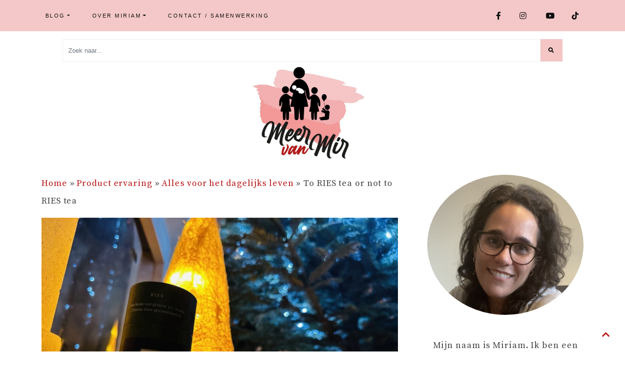

--- FILE ---
content_type: text/html; charset=UTF-8
request_url: https://meervanmir.eu/ries-oolong-thee/
body_size: 31849
content:
<!DOCTYPE html>
<html lang="nl-NL" prefix="og: https://ogp.me/ns#">
<head><meta charset="UTF-8"><script>if(navigator.userAgent.match(/MSIE|Internet Explorer/i)||navigator.userAgent.match(/Trident\/7\..*?rv:11/i)){var href=document.location.href;if(!href.match(/[?&]nowprocket/)){if(href.indexOf("?")==-1){if(href.indexOf("#")==-1){document.location.href=href+"?nowprocket=1"}else{document.location.href=href.replace("#","?nowprocket=1#")}}else{if(href.indexOf("#")==-1){document.location.href=href+"&nowprocket=1"}else{document.location.href=href.replace("#","&nowprocket=1#")}}}}</script><script>(()=>{class RocketLazyLoadScripts{constructor(){this.v="2.0.3",this.userEvents=["keydown","keyup","mousedown","mouseup","mousemove","mouseover","mouseenter","mouseout","mouseleave","touchmove","touchstart","touchend","touchcancel","wheel","click","dblclick","input","visibilitychange"],this.attributeEvents=["onblur","onclick","oncontextmenu","ondblclick","onfocus","onmousedown","onmouseenter","onmouseleave","onmousemove","onmouseout","onmouseover","onmouseup","onmousewheel","onscroll","onsubmit"]}async t(){this.i(),this.o(),/iP(ad|hone)/.test(navigator.userAgent)&&this.h(),this.u(),this.l(this),this.m(),this.k(this),this.p(this),this._(),await Promise.all([this.R(),this.L()]),this.lastBreath=Date.now(),this.S(this),this.P(),this.D(),this.O(),this.M(),await this.C(this.delayedScripts.normal),await this.C(this.delayedScripts.defer),await this.C(this.delayedScripts.async),this.F("domReady"),await this.T(),await this.j(),await this.I(),this.F("windowLoad"),await this.A(),window.dispatchEvent(new Event("rocket-allScriptsLoaded")),this.everythingLoaded=!0,this.lastTouchEnd&&await new Promise((t=>setTimeout(t,500-Date.now()+this.lastTouchEnd))),this.H(),this.F("all"),this.U(),this.W()}i(){this.CSPIssue=sessionStorage.getItem("rocketCSPIssue"),document.addEventListener("securitypolicyviolation",(t=>{this.CSPIssue||"script-src-elem"!==t.violatedDirective||"data"!==t.blockedURI||(this.CSPIssue=!0,sessionStorage.setItem("rocketCSPIssue",!0))}),{isRocket:!0})}o(){window.addEventListener("pageshow",(t=>{this.persisted=t.persisted,this.realWindowLoadedFired=!0}),{isRocket:!0}),window.addEventListener("pagehide",(()=>{this.onFirstUserAction=null}),{isRocket:!0})}h(){let t;function e(e){t=e}window.addEventListener("touchstart",e,{isRocket:!0}),window.addEventListener("touchend",(function i(o){Math.abs(o.changedTouches[0].pageX-t.changedTouches[0].pageX)<10&&Math.abs(o.changedTouches[0].pageY-t.changedTouches[0].pageY)<10&&o.timeStamp-t.timeStamp<200&&(o.target.dispatchEvent(new PointerEvent("click",{target:o.target,bubbles:!0,cancelable:!0,detail:1})),event.preventDefault(),window.removeEventListener("touchstart",e,{isRocket:!0}),window.removeEventListener("touchend",i,{isRocket:!0}))}),{isRocket:!0})}q(t){this.userActionTriggered||("mousemove"!==t.type||this.firstMousemoveIgnored?"keyup"===t.type||"mouseover"===t.type||"mouseout"===t.type||(this.userActionTriggered=!0,this.onFirstUserAction&&this.onFirstUserAction()):this.firstMousemoveIgnored=!0),"click"===t.type&&t.preventDefault(),this.savedUserEvents.length>0&&(t.stopPropagation(),t.stopImmediatePropagation()),"touchstart"===this.lastEvent&&"touchend"===t.type&&(this.lastTouchEnd=Date.now()),"click"===t.type&&(this.lastTouchEnd=0),this.lastEvent=t.type,this.savedUserEvents.push(t)}u(){this.savedUserEvents=[],this.userEventHandler=this.q.bind(this),this.userEvents.forEach((t=>window.addEventListener(t,this.userEventHandler,{passive:!1,isRocket:!0})))}U(){this.userEvents.forEach((t=>window.removeEventListener(t,this.userEventHandler,{passive:!1,isRocket:!0}))),this.savedUserEvents.forEach((t=>{t.target.dispatchEvent(new window[t.constructor.name](t.type,t))}))}m(){this.eventsMutationObserver=new MutationObserver((t=>{const e="return false";for(const i of t){if("attributes"===i.type){const t=i.target.getAttribute(i.attributeName);t&&t!==e&&(i.target.setAttribute("data-rocket-"+i.attributeName,t),i.target["rocket"+i.attributeName]=new Function("event",t),i.target.setAttribute(i.attributeName,e))}"childList"===i.type&&i.addedNodes.forEach((t=>{if(t.nodeType===Node.ELEMENT_NODE)for(const i of t.attributes)this.attributeEvents.includes(i.name)&&i.value&&""!==i.value&&(t.setAttribute("data-rocket-"+i.name,i.value),t["rocket"+i.name]=new Function("event",i.value),t.setAttribute(i.name,e))}))}})),this.eventsMutationObserver.observe(document,{subtree:!0,childList:!0,attributeFilter:this.attributeEvents})}H(){this.eventsMutationObserver.disconnect(),this.attributeEvents.forEach((t=>{document.querySelectorAll("[data-rocket-"+t+"]").forEach((e=>{e.setAttribute(t,e.getAttribute("data-rocket-"+t)),e.removeAttribute("data-rocket-"+t)}))}))}k(t){Object.defineProperty(HTMLElement.prototype,"onclick",{get(){return this.rocketonclick||null},set(e){this.rocketonclick=e,this.setAttribute(t.everythingLoaded?"onclick":"data-rocket-onclick","this.rocketonclick(event)")}})}S(t){function e(e,i){let o=e[i];e[i]=null,Object.defineProperty(e,i,{get:()=>o,set(s){t.everythingLoaded?o=s:e["rocket"+i]=o=s}})}e(document,"onreadystatechange"),e(window,"onload"),e(window,"onpageshow");try{Object.defineProperty(document,"readyState",{get:()=>t.rocketReadyState,set(e){t.rocketReadyState=e},configurable:!0}),document.readyState="loading"}catch(t){console.log("WPRocket DJE readyState conflict, bypassing")}}l(t){this.originalAddEventListener=EventTarget.prototype.addEventListener,this.originalRemoveEventListener=EventTarget.prototype.removeEventListener,this.savedEventListeners=[],EventTarget.prototype.addEventListener=function(e,i,o){o&&o.isRocket||!t.B(e,this)&&!t.userEvents.includes(e)||t.B(e,this)&&!t.userActionTriggered||e.startsWith("rocket-")||t.everythingLoaded?t.originalAddEventListener.call(this,e,i,o):t.savedEventListeners.push({target:this,remove:!1,type:e,func:i,options:o})},EventTarget.prototype.removeEventListener=function(e,i,o){o&&o.isRocket||!t.B(e,this)&&!t.userEvents.includes(e)||t.B(e,this)&&!t.userActionTriggered||e.startsWith("rocket-")||t.everythingLoaded?t.originalRemoveEventListener.call(this,e,i,o):t.savedEventListeners.push({target:this,remove:!0,type:e,func:i,options:o})}}F(t){"all"===t&&(EventTarget.prototype.addEventListener=this.originalAddEventListener,EventTarget.prototype.removeEventListener=this.originalRemoveEventListener),this.savedEventListeners=this.savedEventListeners.filter((e=>{let i=e.type,o=e.target||window;return"domReady"===t&&"DOMContentLoaded"!==i&&"readystatechange"!==i||("windowLoad"===t&&"load"!==i&&"readystatechange"!==i&&"pageshow"!==i||(this.B(i,o)&&(i="rocket-"+i),e.remove?o.removeEventListener(i,e.func,e.options):o.addEventListener(i,e.func,e.options),!1))}))}p(t){let e;function i(e){return t.everythingLoaded?e:e.split(" ").map((t=>"load"===t||t.startsWith("load.")?"rocket-jquery-load":t)).join(" ")}function o(o){function s(e){const s=o.fn[e];o.fn[e]=o.fn.init.prototype[e]=function(){return this[0]===window&&t.userActionTriggered&&("string"==typeof arguments[0]||arguments[0]instanceof String?arguments[0]=i(arguments[0]):"object"==typeof arguments[0]&&Object.keys(arguments[0]).forEach((t=>{const e=arguments[0][t];delete arguments[0][t],arguments[0][i(t)]=e}))),s.apply(this,arguments),this}}if(o&&o.fn&&!t.allJQueries.includes(o)){const e={DOMContentLoaded:[],"rocket-DOMContentLoaded":[]};for(const t in e)document.addEventListener(t,(()=>{e[t].forEach((t=>t()))}),{isRocket:!0});o.fn.ready=o.fn.init.prototype.ready=function(i){function s(){parseInt(o.fn.jquery)>2?setTimeout((()=>i.bind(document)(o))):i.bind(document)(o)}return t.realDomReadyFired?!t.userActionTriggered||t.fauxDomReadyFired?s():e["rocket-DOMContentLoaded"].push(s):e.DOMContentLoaded.push(s),o([])},s("on"),s("one"),s("off"),t.allJQueries.push(o)}e=o}t.allJQueries=[],o(window.jQuery),Object.defineProperty(window,"jQuery",{get:()=>e,set(t){o(t)}})}P(){const t=new Map;document.write=document.writeln=function(e){const i=document.currentScript,o=document.createRange(),s=i.parentElement;let n=t.get(i);void 0===n&&(n=i.nextSibling,t.set(i,n));const c=document.createDocumentFragment();o.setStart(c,0),c.appendChild(o.createContextualFragment(e)),s.insertBefore(c,n)}}async R(){return new Promise((t=>{this.userActionTriggered?t():this.onFirstUserAction=t}))}async L(){return new Promise((t=>{document.addEventListener("DOMContentLoaded",(()=>{this.realDomReadyFired=!0,t()}),{isRocket:!0})}))}async I(){return this.realWindowLoadedFired?Promise.resolve():new Promise((t=>{window.addEventListener("load",t,{isRocket:!0})}))}M(){this.pendingScripts=[];this.scriptsMutationObserver=new MutationObserver((t=>{for(const e of t)e.addedNodes.forEach((t=>{"SCRIPT"!==t.tagName||t.noModule||t.isWPRocket||this.pendingScripts.push({script:t,promise:new Promise((e=>{const i=()=>{const i=this.pendingScripts.findIndex((e=>e.script===t));i>=0&&this.pendingScripts.splice(i,1),e()};t.addEventListener("load",i,{isRocket:!0}),t.addEventListener("error",i,{isRocket:!0}),setTimeout(i,1e3)}))})}))})),this.scriptsMutationObserver.observe(document,{childList:!0,subtree:!0})}async j(){await this.J(),this.pendingScripts.length?(await this.pendingScripts[0].promise,await this.j()):this.scriptsMutationObserver.disconnect()}D(){this.delayedScripts={normal:[],async:[],defer:[]},document.querySelectorAll("script[type$=rocketlazyloadscript]").forEach((t=>{t.hasAttribute("data-rocket-src")?t.hasAttribute("async")&&!1!==t.async?this.delayedScripts.async.push(t):t.hasAttribute("defer")&&!1!==t.defer||"module"===t.getAttribute("data-rocket-type")?this.delayedScripts.defer.push(t):this.delayedScripts.normal.push(t):this.delayedScripts.normal.push(t)}))}async _(){await this.L();let t=[];document.querySelectorAll("script[type$=rocketlazyloadscript][data-rocket-src]").forEach((e=>{let i=e.getAttribute("data-rocket-src");if(i&&!i.startsWith("data:")){i.startsWith("//")&&(i=location.protocol+i);try{const o=new URL(i).origin;o!==location.origin&&t.push({src:o,crossOrigin:e.crossOrigin||"module"===e.getAttribute("data-rocket-type")})}catch(t){}}})),t=[...new Map(t.map((t=>[JSON.stringify(t),t]))).values()],this.N(t,"preconnect")}async $(t){if(await this.G(),!0!==t.noModule||!("noModule"in HTMLScriptElement.prototype))return new Promise((e=>{let i;function o(){(i||t).setAttribute("data-rocket-status","executed"),e()}try{if(navigator.userAgent.includes("Firefox/")||""===navigator.vendor||this.CSPIssue)i=document.createElement("script"),[...t.attributes].forEach((t=>{let e=t.nodeName;"type"!==e&&("data-rocket-type"===e&&(e="type"),"data-rocket-src"===e&&(e="src"),i.setAttribute(e,t.nodeValue))})),t.text&&(i.text=t.text),t.nonce&&(i.nonce=t.nonce),i.hasAttribute("src")?(i.addEventListener("load",o,{isRocket:!0}),i.addEventListener("error",(()=>{i.setAttribute("data-rocket-status","failed-network"),e()}),{isRocket:!0}),setTimeout((()=>{i.isConnected||e()}),1)):(i.text=t.text,o()),i.isWPRocket=!0,t.parentNode.replaceChild(i,t);else{const i=t.getAttribute("data-rocket-type"),s=t.getAttribute("data-rocket-src");i?(t.type=i,t.removeAttribute("data-rocket-type")):t.removeAttribute("type"),t.addEventListener("load",o,{isRocket:!0}),t.addEventListener("error",(i=>{this.CSPIssue&&i.target.src.startsWith("data:")?(console.log("WPRocket: CSP fallback activated"),t.removeAttribute("src"),this.$(t).then(e)):(t.setAttribute("data-rocket-status","failed-network"),e())}),{isRocket:!0}),s?(t.fetchPriority="high",t.removeAttribute("data-rocket-src"),t.src=s):t.src="data:text/javascript;base64,"+window.btoa(unescape(encodeURIComponent(t.text)))}}catch(i){t.setAttribute("data-rocket-status","failed-transform"),e()}}));t.setAttribute("data-rocket-status","skipped")}async C(t){const e=t.shift();return e?(e.isConnected&&await this.$(e),this.C(t)):Promise.resolve()}O(){this.N([...this.delayedScripts.normal,...this.delayedScripts.defer,...this.delayedScripts.async],"preload")}N(t,e){this.trash=this.trash||[];let i=!0;var o=document.createDocumentFragment();t.forEach((t=>{const s=t.getAttribute&&t.getAttribute("data-rocket-src")||t.src;if(s&&!s.startsWith("data:")){const n=document.createElement("link");n.href=s,n.rel=e,"preconnect"!==e&&(n.as="script",n.fetchPriority=i?"high":"low"),t.getAttribute&&"module"===t.getAttribute("data-rocket-type")&&(n.crossOrigin=!0),t.crossOrigin&&(n.crossOrigin=t.crossOrigin),t.integrity&&(n.integrity=t.integrity),t.nonce&&(n.nonce=t.nonce),o.appendChild(n),this.trash.push(n),i=!1}})),document.head.appendChild(o)}W(){this.trash.forEach((t=>t.remove()))}async T(){try{document.readyState="interactive"}catch(t){}this.fauxDomReadyFired=!0;try{await this.G(),document.dispatchEvent(new Event("rocket-readystatechange")),await this.G(),document.rocketonreadystatechange&&document.rocketonreadystatechange(),await this.G(),document.dispatchEvent(new Event("rocket-DOMContentLoaded")),await this.G(),window.dispatchEvent(new Event("rocket-DOMContentLoaded"))}catch(t){console.error(t)}}async A(){try{document.readyState="complete"}catch(t){}try{await this.G(),document.dispatchEvent(new Event("rocket-readystatechange")),await this.G(),document.rocketonreadystatechange&&document.rocketonreadystatechange(),await this.G(),window.dispatchEvent(new Event("rocket-load")),await this.G(),window.rocketonload&&window.rocketonload(),await this.G(),this.allJQueries.forEach((t=>t(window).trigger("rocket-jquery-load"))),await this.G();const t=new Event("rocket-pageshow");t.persisted=this.persisted,window.dispatchEvent(t),await this.G(),window.rocketonpageshow&&window.rocketonpageshow({persisted:this.persisted})}catch(t){console.error(t)}}async G(){Date.now()-this.lastBreath>45&&(await this.J(),this.lastBreath=Date.now())}async J(){return document.hidden?new Promise((t=>setTimeout(t))):new Promise((t=>requestAnimationFrame(t)))}B(t,e){return e===document&&"readystatechange"===t||(e===document&&"DOMContentLoaded"===t||(e===window&&"DOMContentLoaded"===t||(e===window&&"load"===t||e===window&&"pageshow"===t)))}static run(){(new RocketLazyLoadScripts).t()}}RocketLazyLoadScripts.run()})();</script>
  
  <meta name="viewport" content="width=device-width, initial-scale=1">
  <meta http-equiv="X-UA-Compatible" content="IE=edge">
  <link rel="profile" href="https://gmpg.org/xfn/11">
  	<style>img:is([sizes="auto" i], [sizes^="auto," i]) { contain-intrinsic-size: 3000px 1500px }</style>
	
<!-- Search Engine Optimization door Rank Math PRO - https://rankmath.com/ -->
<title>RIES thee viert internationale dag van de thee - MeerVanMir</title><link rel="preload" data-rocket-preload as="image" href="https://meervanmir.eu/wp-content/uploads/2022/11/IMG_1636.jpeg" imagesrcset="https://meervanmir.eu/wp-content/uploads/2022/11/IMG_1636.jpeg 924w, https://meervanmir.eu/wp-content/uploads/2022/11/IMG_1636-300x269.jpeg 300w, https://meervanmir.eu/wp-content/uploads/2022/11/IMG_1636-768x688.jpeg 768w" imagesizes="auto, (max-width: 924px) 100vw, 924px" fetchpriority="high">
<meta name="description" content="Het was weer internationale dag van de thee, dus een mooi moment om RIES Oolong thee even in het zonnetje te zetten. Waarom deze thee bijzonder is vertel ik je graag."/>
<meta name="robots" content="follow, index, max-snippet:-1, max-video-preview:-1, max-image-preview:large"/>
<link rel="canonical" href="https://meervanmir.eu/ries-oolong-thee/" />
<meta property="og:locale" content="nl_NL" />
<meta property="og:type" content="article" />
<meta property="og:title" content="To RIES tea or not to RIES tea - MeerVanMir" />
<meta property="og:description" content="Het was weer internationale dag van de thee, dus een mooi moment om RIES Oolong thee even in het zonnetje te zetten. Waarom deze thee bijzonder is vertel ik je graag." />
<meta property="og:url" content="https://meervanmir.eu/ries-oolong-thee/" />
<meta property="og:site_name" content="MeerVanMir" />
<meta property="article:publisher" content="https://www.facebook.com/meervanmir.eu/" />
<meta property="article:author" content="https://www.facebook.com/meervanmir.eu/" />
<meta property="article:section" content="Alles voor het dagelijks leven" />
<meta property="og:updated_time" content="2023-01-05T21:30:44+01:00" />
<meta property="og:image" content="https://meervanmir.eu/wp-content/uploads/2022/12/Ries-Oolong-thee.jpg" />
<meta property="og:image:secure_url" content="https://meervanmir.eu/wp-content/uploads/2022/12/Ries-Oolong-thee.jpg" />
<meta property="og:image:width" content="1024" />
<meta property="og:image:height" content="768" />
<meta property="og:image:alt" content="Ries Oolong thee" />
<meta property="og:image:type" content="image/jpeg" />
<meta property="article:published_time" content="2022-12-20T21:38:54+01:00" />
<meta property="article:modified_time" content="2023-01-05T21:30:44+01:00" />
<meta name="twitter:card" content="summary_large_image" />
<meta name="twitter:title" content="To RIES tea or not to RIES tea - MeerVanMir" />
<meta name="twitter:description" content="Het was weer internationale dag van de thee, dus een mooi moment om RIES Oolong thee even in het zonnetje te zetten. Waarom deze thee bijzonder is vertel ik je graag." />
<meta name="twitter:site" content="@meervanmireu" />
<meta name="twitter:creator" content="@meervanmireu" />
<meta name="twitter:image" content="https://meervanmir.eu/wp-content/uploads/2022/12/Ries-Oolong-thee.jpg" />
<meta name="twitter:label1" content="Geschreven door" />
<meta name="twitter:data1" content="miriam" />
<meta name="twitter:label2" content="Tijd om te lezen" />
<meta name="twitter:data2" content="2 minuten" />
<script type="application/ld+json" class="rank-math-schema-pro">{"@context":"https://schema.org","@graph":[{"@type":["Person","Organization"],"@id":"https://meervanmir.eu/#person","name":"miriam","sameAs":["https://www.facebook.com/meervanmir.eu/","https://twitter.com/meervanmireu"],"logo":{"@type":"ImageObject","@id":"https://meervanmir.eu/#logo","url":"https://meervanmir.eu/wp-content/uploads/2020/09/Meer-van-Mir-mamablog.jpg","contentUrl":"https://meervanmir.eu/wp-content/uploads/2020/09/Meer-van-Mir-mamablog.jpg","caption":"MeerVanMir","inLanguage":"nl-NL","width":"1024","height":"683"},"image":{"@type":"ImageObject","@id":"https://meervanmir.eu/#logo","url":"https://meervanmir.eu/wp-content/uploads/2020/09/Meer-van-Mir-mamablog.jpg","contentUrl":"https://meervanmir.eu/wp-content/uploads/2020/09/Meer-van-Mir-mamablog.jpg","caption":"MeerVanMir","inLanguage":"nl-NL","width":"1024","height":"683"}},{"@type":"WebSite","@id":"https://meervanmir.eu/#website","url":"https://meervanmir.eu","name":"MeerVanMir","publisher":{"@id":"https://meervanmir.eu/#person"},"inLanguage":"nl-NL"},{"@type":"ImageObject","@id":"https://meervanmir.eu/wp-content/uploads/2022/12/Ries-Oolong-thee.jpg","url":"https://meervanmir.eu/wp-content/uploads/2022/12/Ries-Oolong-thee.jpg","width":"1024","height":"768","caption":"Ries Oolong thee","inLanguage":"nl-NL"},{"@type":"BreadcrumbList","@id":"https://meervanmir.eu/ries-oolong-thee/#breadcrumb","itemListElement":[{"@type":"ListItem","position":"1","item":{"@id":"https://meervanmir.eu","name":"Home"}},{"@type":"ListItem","position":"2","item":{"@id":"https://meervanmir.eu/category/product-review/","name":"Product ervaring"}},{"@type":"ListItem","position":"3","item":{"@id":"https://meervanmir.eu/category/product-review/huishouden/","name":"Alles voor het dagelijks leven"}},{"@type":"ListItem","position":"4","item":{"@id":"https://meervanmir.eu/ries-oolong-thee/","name":"To RIES tea or not to RIES tea"}}]},{"@type":"WebPage","@id":"https://meervanmir.eu/ries-oolong-thee/#webpage","url":"https://meervanmir.eu/ries-oolong-thee/","name":"RIES thee viert internationale dag van de thee - MeerVanMir","datePublished":"2022-12-20T21:38:54+01:00","dateModified":"2023-01-05T21:30:44+01:00","isPartOf":{"@id":"https://meervanmir.eu/#website"},"primaryImageOfPage":{"@id":"https://meervanmir.eu/wp-content/uploads/2022/12/Ries-Oolong-thee.jpg"},"inLanguage":"nl-NL","breadcrumb":{"@id":"https://meervanmir.eu/ries-oolong-thee/#breadcrumb"}},{"@type":"Person","@id":"https://meervanmir.eu/author/miriam/","name":"miriam","url":"https://meervanmir.eu/author/miriam/","image":{"@type":"ImageObject","@id":"https://secure.gravatar.com/avatar/87ca8838121c21fab86f9da97d11804dab822d5ead3fcd57946f84b8d0cc66e7?s=96&amp;d=mm&amp;r=g","url":"https://secure.gravatar.com/avatar/87ca8838121c21fab86f9da97d11804dab822d5ead3fcd57946f84b8d0cc66e7?s=96&amp;d=mm&amp;r=g","caption":"miriam","inLanguage":"nl-NL"},"sameAs":["https://meervanmir.eu/","https://www.facebook.com/meervanmir.eu/","https://twitter.com/meervanmireu"]},{"@type":"BlogPosting","headline":"RIES thee viert internationale dag van de thee - MeerVanMir","datePublished":"2022-12-20T21:38:54+01:00","dateModified":"2023-01-05T21:30:44+01:00","articleSection":"Alles voor het dagelijks leven","author":{"@id":"https://meervanmir.eu/author/miriam/","name":"miriam"},"publisher":{"@id":"https://meervanmir.eu/#person"},"description":"Het was weer internationale dag van de thee, dus een mooi moment om RIES Oolong thee even in het zonnetje te zetten. Waarom deze thee bijzonder is vertel ik je graag.","name":"RIES thee viert internationale dag van de thee - MeerVanMir","@id":"https://meervanmir.eu/ries-oolong-thee/#richSnippet","isPartOf":{"@id":"https://meervanmir.eu/ries-oolong-thee/#webpage"},"image":{"@id":"https://meervanmir.eu/wp-content/uploads/2022/12/Ries-Oolong-thee.jpg"},"inLanguage":"nl-NL","mainEntityOfPage":{"@id":"https://meervanmir.eu/ries-oolong-thee/#webpage"}}]}</script>
<!-- /Rank Math WordPress SEO plugin -->


<link rel="alternate" type="application/rss+xml" title="MeerVanMir &raquo; feed" href="https://meervanmir.eu/feed/" />
<link rel="alternate" type="application/rss+xml" title="MeerVanMir &raquo; reacties feed" href="https://meervanmir.eu/comments/feed/" />
<link rel="alternate" type="application/rss+xml" title="MeerVanMir &raquo; To RIES tea or not to RIES tea reacties feed" href="https://meervanmir.eu/ries-oolong-thee/feed/" />
		<!-- This site uses the Google Analytics by ExactMetrics plugin v8.5.3 - Using Analytics tracking - https://www.exactmetrics.com/ -->
							<script type="rocketlazyloadscript" data-rocket-src="//www.googletagmanager.com/gtag/js?id=G-Q7JJQFWB4J"  data-cfasync="false" data-wpfc-render="false" data-rocket-type="text/javascript" async></script>
			<script type="rocketlazyloadscript" data-cfasync="false" data-wpfc-render="false" data-rocket-type="text/javascript">
				var em_version = '8.5.3';
				var em_track_user = true;
				var em_no_track_reason = '';
								var ExactMetricsDefaultLocations = {"page_location":"https:\/\/meervanmir.eu\/ries-oolong-thee\/","page_referrer":"https:\/\/meervanmir.eu\/ries-oolong-thee\/"};
				if ( typeof ExactMetricsPrivacyGuardFilter === 'function' ) {
					var ExactMetricsLocations = (typeof ExactMetricsExcludeQuery === 'object') ? ExactMetricsPrivacyGuardFilter( ExactMetricsExcludeQuery ) : ExactMetricsPrivacyGuardFilter( ExactMetricsDefaultLocations );
				} else {
					var ExactMetricsLocations = (typeof ExactMetricsExcludeQuery === 'object') ? ExactMetricsExcludeQuery : ExactMetricsDefaultLocations;
				}

								var disableStrs = [
										'ga-disable-G-Q7JJQFWB4J',
									];

				/* Function to detect opted out users */
				function __gtagTrackerIsOptedOut() {
					for (var index = 0; index < disableStrs.length; index++) {
						if (document.cookie.indexOf(disableStrs[index] + '=true') > -1) {
							return true;
						}
					}

					return false;
				}

				/* Disable tracking if the opt-out cookie exists. */
				if (__gtagTrackerIsOptedOut()) {
					for (var index = 0; index < disableStrs.length; index++) {
						window[disableStrs[index]] = true;
					}
				}

				/* Opt-out function */
				function __gtagTrackerOptout() {
					for (var index = 0; index < disableStrs.length; index++) {
						document.cookie = disableStrs[index] + '=true; expires=Thu, 31 Dec 2099 23:59:59 UTC; path=/';
						window[disableStrs[index]] = true;
					}
				}

				if ('undefined' === typeof gaOptout) {
					function gaOptout() {
						__gtagTrackerOptout();
					}
				}
								window.dataLayer = window.dataLayer || [];

				window.ExactMetricsDualTracker = {
					helpers: {},
					trackers: {},
				};
				if (em_track_user) {
					function __gtagDataLayer() {
						dataLayer.push(arguments);
					}

					function __gtagTracker(type, name, parameters) {
						if (!parameters) {
							parameters = {};
						}

						if (parameters.send_to) {
							__gtagDataLayer.apply(null, arguments);
							return;
						}

						if (type === 'event') {
														parameters.send_to = exactmetrics_frontend.v4_id;
							var hookName = name;
							if (typeof parameters['event_category'] !== 'undefined') {
								hookName = parameters['event_category'] + ':' + name;
							}

							if (typeof ExactMetricsDualTracker.trackers[hookName] !== 'undefined') {
								ExactMetricsDualTracker.trackers[hookName](parameters);
							} else {
								__gtagDataLayer('event', name, parameters);
							}
							
						} else {
							__gtagDataLayer.apply(null, arguments);
						}
					}

					__gtagTracker('js', new Date());
					__gtagTracker('set', {
						'developer_id.dNDMyYj': true,
											});
					if ( ExactMetricsLocations.page_location ) {
						__gtagTracker('set', ExactMetricsLocations);
					}
										__gtagTracker('config', 'G-Q7JJQFWB4J', {"forceSSL":"true"} );
															window.gtag = __gtagTracker;										(function () {
						/* https://developers.google.com/analytics/devguides/collection/analyticsjs/ */
						/* ga and __gaTracker compatibility shim. */
						var noopfn = function () {
							return null;
						};
						var newtracker = function () {
							return new Tracker();
						};
						var Tracker = function () {
							return null;
						};
						var p = Tracker.prototype;
						p.get = noopfn;
						p.set = noopfn;
						p.send = function () {
							var args = Array.prototype.slice.call(arguments);
							args.unshift('send');
							__gaTracker.apply(null, args);
						};
						var __gaTracker = function () {
							var len = arguments.length;
							if (len === 0) {
								return;
							}
							var f = arguments[len - 1];
							if (typeof f !== 'object' || f === null || typeof f.hitCallback !== 'function') {
								if ('send' === arguments[0]) {
									var hitConverted, hitObject = false, action;
									if ('event' === arguments[1]) {
										if ('undefined' !== typeof arguments[3]) {
											hitObject = {
												'eventAction': arguments[3],
												'eventCategory': arguments[2],
												'eventLabel': arguments[4],
												'value': arguments[5] ? arguments[5] : 1,
											}
										}
									}
									if ('pageview' === arguments[1]) {
										if ('undefined' !== typeof arguments[2]) {
											hitObject = {
												'eventAction': 'page_view',
												'page_path': arguments[2],
											}
										}
									}
									if (typeof arguments[2] === 'object') {
										hitObject = arguments[2];
									}
									if (typeof arguments[5] === 'object') {
										Object.assign(hitObject, arguments[5]);
									}
									if ('undefined' !== typeof arguments[1].hitType) {
										hitObject = arguments[1];
										if ('pageview' === hitObject.hitType) {
											hitObject.eventAction = 'page_view';
										}
									}
									if (hitObject) {
										action = 'timing' === arguments[1].hitType ? 'timing_complete' : hitObject.eventAction;
										hitConverted = mapArgs(hitObject);
										__gtagTracker('event', action, hitConverted);
									}
								}
								return;
							}

							function mapArgs(args) {
								var arg, hit = {};
								var gaMap = {
									'eventCategory': 'event_category',
									'eventAction': 'event_action',
									'eventLabel': 'event_label',
									'eventValue': 'event_value',
									'nonInteraction': 'non_interaction',
									'timingCategory': 'event_category',
									'timingVar': 'name',
									'timingValue': 'value',
									'timingLabel': 'event_label',
									'page': 'page_path',
									'location': 'page_location',
									'title': 'page_title',
									'referrer' : 'page_referrer',
								};
								for (arg in args) {
																		if (!(!args.hasOwnProperty(arg) || !gaMap.hasOwnProperty(arg))) {
										hit[gaMap[arg]] = args[arg];
									} else {
										hit[arg] = args[arg];
									}
								}
								return hit;
							}

							try {
								f.hitCallback();
							} catch (ex) {
							}
						};
						__gaTracker.create = newtracker;
						__gaTracker.getByName = newtracker;
						__gaTracker.getAll = function () {
							return [];
						};
						__gaTracker.remove = noopfn;
						__gaTracker.loaded = true;
						window['__gaTracker'] = __gaTracker;
					})();
									} else {
										console.log("");
					(function () {
						function __gtagTracker() {
							return null;
						}

						window['__gtagTracker'] = __gtagTracker;
						window['gtag'] = __gtagTracker;
					})();
									}
			</script>
				<!-- / Google Analytics by ExactMetrics -->
		<style id='wp-emoji-styles-inline-css' type='text/css'>

	img.wp-smiley, img.emoji {
		display: inline !important;
		border: none !important;
		box-shadow: none !important;
		height: 1em !important;
		width: 1em !important;
		margin: 0 0.07em !important;
		vertical-align: -0.1em !important;
		background: none !important;
		padding: 0 !important;
	}
</style>
<link rel='stylesheet' id='wp-block-library-css' href='https://meervanmir.eu/wp-includes/css/dist/block-library/style.min.css?ver=6.8.3' type='text/css' media='all' />
<style id='global-styles-inline-css' type='text/css'>
:root{--wp--preset--aspect-ratio--square: 1;--wp--preset--aspect-ratio--4-3: 4/3;--wp--preset--aspect-ratio--3-4: 3/4;--wp--preset--aspect-ratio--3-2: 3/2;--wp--preset--aspect-ratio--2-3: 2/3;--wp--preset--aspect-ratio--16-9: 16/9;--wp--preset--aspect-ratio--9-16: 9/16;--wp--preset--color--black: #000000;--wp--preset--color--cyan-bluish-gray: #abb8c3;--wp--preset--color--white: #ffffff;--wp--preset--color--pale-pink: #f78da7;--wp--preset--color--vivid-red: #cf2e2e;--wp--preset--color--luminous-vivid-orange: #ff6900;--wp--preset--color--luminous-vivid-amber: #fcb900;--wp--preset--color--light-green-cyan: #7bdcb5;--wp--preset--color--vivid-green-cyan: #00d084;--wp--preset--color--pale-cyan-blue: #8ed1fc;--wp--preset--color--vivid-cyan-blue: #0693e3;--wp--preset--color--vivid-purple: #9b51e0;--wp--preset--color--primary: var(--primary);--wp--preset--color--primary-light: var(--primary-light);--wp--preset--color--secondary: var(--secondary);--wp--preset--color--secondary-light: var(--secondary-light);--wp--preset--color--light: var(--light);--wp--preset--color--dark: var(--dark);--wp--preset--gradient--vivid-cyan-blue-to-vivid-purple: linear-gradient(135deg,rgba(6,147,227,1) 0%,rgb(155,81,224) 100%);--wp--preset--gradient--light-green-cyan-to-vivid-green-cyan: linear-gradient(135deg,rgb(122,220,180) 0%,rgb(0,208,130) 100%);--wp--preset--gradient--luminous-vivid-amber-to-luminous-vivid-orange: linear-gradient(135deg,rgba(252,185,0,1) 0%,rgba(255,105,0,1) 100%);--wp--preset--gradient--luminous-vivid-orange-to-vivid-red: linear-gradient(135deg,rgba(255,105,0,1) 0%,rgb(207,46,46) 100%);--wp--preset--gradient--very-light-gray-to-cyan-bluish-gray: linear-gradient(135deg,rgb(238,238,238) 0%,rgb(169,184,195) 100%);--wp--preset--gradient--cool-to-warm-spectrum: linear-gradient(135deg,rgb(74,234,220) 0%,rgb(151,120,209) 20%,rgb(207,42,186) 40%,rgb(238,44,130) 60%,rgb(251,105,98) 80%,rgb(254,248,76) 100%);--wp--preset--gradient--blush-light-purple: linear-gradient(135deg,rgb(255,206,236) 0%,rgb(152,150,240) 100%);--wp--preset--gradient--blush-bordeaux: linear-gradient(135deg,rgb(254,205,165) 0%,rgb(254,45,45) 50%,rgb(107,0,62) 100%);--wp--preset--gradient--luminous-dusk: linear-gradient(135deg,rgb(255,203,112) 0%,rgb(199,81,192) 50%,rgb(65,88,208) 100%);--wp--preset--gradient--pale-ocean: linear-gradient(135deg,rgb(255,245,203) 0%,rgb(182,227,212) 50%,rgb(51,167,181) 100%);--wp--preset--gradient--electric-grass: linear-gradient(135deg,rgb(202,248,128) 0%,rgb(113,206,126) 100%);--wp--preset--gradient--midnight: linear-gradient(135deg,rgb(2,3,129) 0%,rgb(40,116,252) 100%);--wp--preset--gradient--light-cyan-to-white: linear-gradient(135deg, var(--wp--preset--color--light-cyan), var(--wp--preset--color--white));--wp--preset--font-size--small: 13px;--wp--preset--font-size--medium: 20px;--wp--preset--font-size--large: 36px;--wp--preset--font-size--x-large: 42px;--wp--preset--font-size--body-font-size: var(--font-size-body);--wp--preset--font-size--h-1: var(--font-size-h1);--wp--preset--font-size--h-2: var(--font-size-h2);--wp--preset--font-size--h-3: var(--font-size-h3);--wp--preset--font-size--h-4: var(--font-size-h4);--wp--preset--font-size--h-5: var(--font-size-h5);--wp--preset--font-size--h-6: var(--font-size-h6);--wp--preset--font-size--display-1: var(--font-size-display-1);--wp--preset--font-size--display-2: var(--font-size-display-2);--wp--preset--font-size--display-3: var(--font-size-display-3);--wp--preset--font-size--display-4: var(--font-size-display-4);--wp--preset--font-family--font-family-body: var(--font-family-body);--wp--preset--font-family--font-family-headings: var(--font-family-headings);--wp--preset--font-family--system-fonts: -apple-system,BlinkMacSystemFont,"Segoe UI",Roboto,Oxygen-Sans,Ubuntu,Cantarell,"Helvetica Neue",sans-serif;--wp--preset--spacing--20: 0.44rem;--wp--preset--spacing--30: 0.67rem;--wp--preset--spacing--40: 1rem;--wp--preset--spacing--50: 1.5rem;--wp--preset--spacing--60: 2.25rem;--wp--preset--spacing--70: 3.38rem;--wp--preset--spacing--80: 5.06rem;--wp--preset--shadow--natural: 6px 6px 9px rgba(0, 0, 0, 0.2);--wp--preset--shadow--deep: 12px 12px 50px rgba(0, 0, 0, 0.4);--wp--preset--shadow--sharp: 6px 6px 0px rgba(0, 0, 0, 0.2);--wp--preset--shadow--outlined: 6px 6px 0px -3px rgba(255, 255, 255, 1), 6px 6px rgba(0, 0, 0, 1);--wp--preset--shadow--crisp: 6px 6px 0px rgba(0, 0, 0, 1);}:root { --wp--style--global--content-size: 840px;--wp--style--global--wide-size: 1100px; }:where(body) { margin: 0; }.wp-site-blocks > .alignleft { float: left; margin-right: 2em; }.wp-site-blocks > .alignright { float: right; margin-left: 2em; }.wp-site-blocks > .aligncenter { justify-content: center; margin-left: auto; margin-right: auto; }:where(.is-layout-flex){gap: 0.5em;}:where(.is-layout-grid){gap: 0.5em;}.is-layout-flow > .alignleft{float: left;margin-inline-start: 0;margin-inline-end: 2em;}.is-layout-flow > .alignright{float: right;margin-inline-start: 2em;margin-inline-end: 0;}.is-layout-flow > .aligncenter{margin-left: auto !important;margin-right: auto !important;}.is-layout-constrained > .alignleft{float: left;margin-inline-start: 0;margin-inline-end: 2em;}.is-layout-constrained > .alignright{float: right;margin-inline-start: 2em;margin-inline-end: 0;}.is-layout-constrained > .aligncenter{margin-left: auto !important;margin-right: auto !important;}.is-layout-constrained > :where(:not(.alignleft):not(.alignright):not(.alignfull)){max-width: var(--wp--style--global--content-size);margin-left: auto !important;margin-right: auto !important;}.is-layout-constrained > .alignwide{max-width: var(--wp--style--global--wide-size);}body .is-layout-flex{display: flex;}.is-layout-flex{flex-wrap: wrap;align-items: center;}.is-layout-flex > :is(*, div){margin: 0;}body .is-layout-grid{display: grid;}.is-layout-grid > :is(*, div){margin: 0;}body{background-color: var(--wp--preset--color--white);color: var(--wp--preset--color--dark);font-family: var(--font-family-body);font-size: var(--font-size-body);line-height: var(--line-height-body);padding-top: 0px;padding-right: 0px;padding-bottom: 0px;padding-left: 0px;}a:where(:not(.wp-element-button)){color: var(--color-link);text-decoration: underline;}:root :where(.wp-element-button, .wp-block-button__link){background-color: #32373c;border-width: 0;color: #fff;font-family: inherit;font-size: inherit;line-height: inherit;padding: calc(0.667em + 2px) calc(1.333em + 2px);text-decoration: none;}.has-black-color{color: var(--wp--preset--color--black) !important;}.has-cyan-bluish-gray-color{color: var(--wp--preset--color--cyan-bluish-gray) !important;}.has-white-color{color: var(--wp--preset--color--white) !important;}.has-pale-pink-color{color: var(--wp--preset--color--pale-pink) !important;}.has-vivid-red-color{color: var(--wp--preset--color--vivid-red) !important;}.has-luminous-vivid-orange-color{color: var(--wp--preset--color--luminous-vivid-orange) !important;}.has-luminous-vivid-amber-color{color: var(--wp--preset--color--luminous-vivid-amber) !important;}.has-light-green-cyan-color{color: var(--wp--preset--color--light-green-cyan) !important;}.has-vivid-green-cyan-color{color: var(--wp--preset--color--vivid-green-cyan) !important;}.has-pale-cyan-blue-color{color: var(--wp--preset--color--pale-cyan-blue) !important;}.has-vivid-cyan-blue-color{color: var(--wp--preset--color--vivid-cyan-blue) !important;}.has-vivid-purple-color{color: var(--wp--preset--color--vivid-purple) !important;}.has-primary-color{color: var(--wp--preset--color--primary) !important;}.has-primary-light-color{color: var(--wp--preset--color--primary-light) !important;}.has-secondary-color{color: var(--wp--preset--color--secondary) !important;}.has-secondary-light-color{color: var(--wp--preset--color--secondary-light) !important;}.has-light-color{color: var(--wp--preset--color--light) !important;}.has-dark-color{color: var(--wp--preset--color--dark) !important;}.has-black-background-color{background-color: var(--wp--preset--color--black) !important;}.has-cyan-bluish-gray-background-color{background-color: var(--wp--preset--color--cyan-bluish-gray) !important;}.has-white-background-color{background-color: var(--wp--preset--color--white) !important;}.has-pale-pink-background-color{background-color: var(--wp--preset--color--pale-pink) !important;}.has-vivid-red-background-color{background-color: var(--wp--preset--color--vivid-red) !important;}.has-luminous-vivid-orange-background-color{background-color: var(--wp--preset--color--luminous-vivid-orange) !important;}.has-luminous-vivid-amber-background-color{background-color: var(--wp--preset--color--luminous-vivid-amber) !important;}.has-light-green-cyan-background-color{background-color: var(--wp--preset--color--light-green-cyan) !important;}.has-vivid-green-cyan-background-color{background-color: var(--wp--preset--color--vivid-green-cyan) !important;}.has-pale-cyan-blue-background-color{background-color: var(--wp--preset--color--pale-cyan-blue) !important;}.has-vivid-cyan-blue-background-color{background-color: var(--wp--preset--color--vivid-cyan-blue) !important;}.has-vivid-purple-background-color{background-color: var(--wp--preset--color--vivid-purple) !important;}.has-primary-background-color{background-color: var(--wp--preset--color--primary) !important;}.has-primary-light-background-color{background-color: var(--wp--preset--color--primary-light) !important;}.has-secondary-background-color{background-color: var(--wp--preset--color--secondary) !important;}.has-secondary-light-background-color{background-color: var(--wp--preset--color--secondary-light) !important;}.has-light-background-color{background-color: var(--wp--preset--color--light) !important;}.has-dark-background-color{background-color: var(--wp--preset--color--dark) !important;}.has-black-border-color{border-color: var(--wp--preset--color--black) !important;}.has-cyan-bluish-gray-border-color{border-color: var(--wp--preset--color--cyan-bluish-gray) !important;}.has-white-border-color{border-color: var(--wp--preset--color--white) !important;}.has-pale-pink-border-color{border-color: var(--wp--preset--color--pale-pink) !important;}.has-vivid-red-border-color{border-color: var(--wp--preset--color--vivid-red) !important;}.has-luminous-vivid-orange-border-color{border-color: var(--wp--preset--color--luminous-vivid-orange) !important;}.has-luminous-vivid-amber-border-color{border-color: var(--wp--preset--color--luminous-vivid-amber) !important;}.has-light-green-cyan-border-color{border-color: var(--wp--preset--color--light-green-cyan) !important;}.has-vivid-green-cyan-border-color{border-color: var(--wp--preset--color--vivid-green-cyan) !important;}.has-pale-cyan-blue-border-color{border-color: var(--wp--preset--color--pale-cyan-blue) !important;}.has-vivid-cyan-blue-border-color{border-color: var(--wp--preset--color--vivid-cyan-blue) !important;}.has-vivid-purple-border-color{border-color: var(--wp--preset--color--vivid-purple) !important;}.has-primary-border-color{border-color: var(--wp--preset--color--primary) !important;}.has-primary-light-border-color{border-color: var(--wp--preset--color--primary-light) !important;}.has-secondary-border-color{border-color: var(--wp--preset--color--secondary) !important;}.has-secondary-light-border-color{border-color: var(--wp--preset--color--secondary-light) !important;}.has-light-border-color{border-color: var(--wp--preset--color--light) !important;}.has-dark-border-color{border-color: var(--wp--preset--color--dark) !important;}.has-vivid-cyan-blue-to-vivid-purple-gradient-background{background: var(--wp--preset--gradient--vivid-cyan-blue-to-vivid-purple) !important;}.has-light-green-cyan-to-vivid-green-cyan-gradient-background{background: var(--wp--preset--gradient--light-green-cyan-to-vivid-green-cyan) !important;}.has-luminous-vivid-amber-to-luminous-vivid-orange-gradient-background{background: var(--wp--preset--gradient--luminous-vivid-amber-to-luminous-vivid-orange) !important;}.has-luminous-vivid-orange-to-vivid-red-gradient-background{background: var(--wp--preset--gradient--luminous-vivid-orange-to-vivid-red) !important;}.has-very-light-gray-to-cyan-bluish-gray-gradient-background{background: var(--wp--preset--gradient--very-light-gray-to-cyan-bluish-gray) !important;}.has-cool-to-warm-spectrum-gradient-background{background: var(--wp--preset--gradient--cool-to-warm-spectrum) !important;}.has-blush-light-purple-gradient-background{background: var(--wp--preset--gradient--blush-light-purple) !important;}.has-blush-bordeaux-gradient-background{background: var(--wp--preset--gradient--blush-bordeaux) !important;}.has-luminous-dusk-gradient-background{background: var(--wp--preset--gradient--luminous-dusk) !important;}.has-pale-ocean-gradient-background{background: var(--wp--preset--gradient--pale-ocean) !important;}.has-electric-grass-gradient-background{background: var(--wp--preset--gradient--electric-grass) !important;}.has-midnight-gradient-background{background: var(--wp--preset--gradient--midnight) !important;}.has-light-cyan-to-white-gradient-background{background: var(--wp--preset--gradient--light-cyan-to-white) !important;}.has-small-font-size{font-size: var(--wp--preset--font-size--small) !important;}.has-medium-font-size{font-size: var(--wp--preset--font-size--medium) !important;}.has-large-font-size{font-size: var(--wp--preset--font-size--large) !important;}.has-x-large-font-size{font-size: var(--wp--preset--font-size--x-large) !important;}.has-body-font-size-font-size{font-size: var(--wp--preset--font-size--body-font-size) !important;}.has-h-1-font-size{font-size: var(--wp--preset--font-size--h-1) !important;}.has-h-2-font-size{font-size: var(--wp--preset--font-size--h-2) !important;}.has-h-3-font-size{font-size: var(--wp--preset--font-size--h-3) !important;}.has-h-4-font-size{font-size: var(--wp--preset--font-size--h-4) !important;}.has-h-5-font-size{font-size: var(--wp--preset--font-size--h-5) !important;}.has-h-6-font-size{font-size: var(--wp--preset--font-size--h-6) !important;}.has-display-1-font-size{font-size: var(--wp--preset--font-size--display-1) !important;}.has-display-2-font-size{font-size: var(--wp--preset--font-size--display-2) !important;}.has-display-3-font-size{font-size: var(--wp--preset--font-size--display-3) !important;}.has-display-4-font-size{font-size: var(--wp--preset--font-size--display-4) !important;}.has-font-family-body-font-family{font-family: var(--wp--preset--font-family--font-family-body) !important;}.has-font-family-headings-font-family{font-family: var(--wp--preset--font-family--font-family-headings) !important;}.has-system-fonts-font-family{font-family: var(--wp--preset--font-family--system-fonts) !important;}
:where(.wp-block-post-template.is-layout-flex){gap: 1.25em;}:where(.wp-block-post-template.is-layout-grid){gap: 1.25em;}
:where(.wp-block-columns.is-layout-flex){gap: 2em;}:where(.wp-block-columns.is-layout-grid){gap: 2em;}
:root :where(.wp-block-pullquote){font-size: 1.5em;line-height: 1.6;}
</style>
<link data-minify="1" rel='stylesheet' id='spacexchimp_p005-bootstrap-tooltip-css-css' href='https://meervanmir.eu/wp-content/cache/min/1/wp-content/plugins/social-media-buttons-toolbar/inc/lib/bootstrap-tooltip/bootstrap-tooltip.css?ver=1745008569' type='text/css' media='all' />
<link data-minify="1" rel='stylesheet' id='spacexchimp_p005-frontend-css-css' href='https://meervanmir.eu/wp-content/cache/min/1/wp-content/plugins/social-media-buttons-toolbar/inc/css/frontend.css?ver=1745008569' type='text/css' media='all' />
<style id='spacexchimp_p005-frontend-css-inline-css' type='text/css'>

                    .sxc-follow-buttons {
                        text-align: center !important;
                    }
                    .sxc-follow-buttons .sxc-follow-button,
                    .sxc-follow-buttons .sxc-follow-button a,
                    .sxc-follow-buttons .sxc-follow-button a img {
                        width: 45px !important;
                        height: 45px !important;
                    }
                    .sxc-follow-buttons .sxc-follow-button {
                        margin: 5px !important;
                    }
                  
</style>
<link rel='stylesheet' id='techkoningin-base-bootstrap-css-css' href='https://meervanmir.eu/wp-content/themes/techkoningin-base/inc/assets/css/bootstrap.min.css?ver=6.8.3' type='text/css' media='all' />
<link data-minify="1" rel='stylesheet' id='techkoningin-base-fontawesome-cdn-css' href='https://meervanmir.eu/wp-content/cache/min/1/wp-content/themes/techkoningin-base/inc/assets/css/fontawesome.min.css?ver=1745008569' type='text/css' media='all' />
<link data-minify="1" rel='stylesheet' id='yarpp-thumbnails-css' href='https://meervanmir.eu/wp-content/cache/min/1/wp-content/plugins/yet-another-related-posts-plugin/style/styles_thumbnails.css?ver=1745008569' type='text/css' media='all' />
<style id='yarpp-thumbnails-inline-css' type='text/css'>
.yarpp-thumbnails-horizontal .yarpp-thumbnail {width: 130px;height: 170px;margin: 5px;margin-left: 0px;}.yarpp-thumbnail > img, .yarpp-thumbnail-default {width: 120px;height: 120px;margin: 5px;}.yarpp-thumbnails-horizontal .yarpp-thumbnail-title {margin: 7px;margin-top: 0px;width: 120px;}.yarpp-thumbnail-default > img {min-height: 120px;min-width: 120px;}
</style>
<link data-minify="1" rel='stylesheet' id='parent-style-css' href='https://meervanmir.eu/wp-content/cache/min/1/wp-content/themes/techkoningin-base/style.css?ver=1745008570' type='text/css' media='all' />
<link data-minify="1" rel='stylesheet' id='techkoningin-base-style-css' href='https://meervanmir.eu/wp-content/cache/min/1/wp-content/themes/techkoningin-child/style.css?ver=1745008570' type='text/css' media='all' />
<script type="rocketlazyloadscript" data-rocket-type="text/javascript" data-rocket-src="https://meervanmir.eu/wp-content/plugins/google-analytics-dashboard-for-wp/assets/js/frontend-gtag.min.js?ver=8.5.3" id="exactmetrics-frontend-script-js" async="async" data-wp-strategy="async"></script>
<script data-cfasync="false" data-wpfc-render="false" type="text/javascript" id='exactmetrics-frontend-script-js-extra'>/* <![CDATA[ */
var exactmetrics_frontend = {"js_events_tracking":"true","download_extensions":"zip,mp3,mpeg,pdf,docx,pptx,xlsx,rar","inbound_paths":"[{\"path\":\"\\\/go\\\/\",\"label\":\"affiliate\"},{\"path\":\"\\\/recommend\\\/\",\"label\":\"affiliate\"}]","home_url":"https:\/\/meervanmir.eu","hash_tracking":"false","v4_id":"G-Q7JJQFWB4J"};/* ]]> */
</script>
<script type="rocketlazyloadscript" data-rocket-type="text/javascript" data-rocket-src="https://meervanmir.eu/wp-includes/js/jquery/jquery.min.js?ver=3.7.1" id="jquery-core-js" data-rocket-defer defer></script>
<script type="rocketlazyloadscript" data-rocket-type="text/javascript" data-rocket-src="https://meervanmir.eu/wp-includes/js/jquery/jquery-migrate.min.js?ver=3.4.1" id="jquery-migrate-js" data-rocket-defer defer></script>
<script type="text/javascript" id="email-posts-to-subscribers-js-extra">
/* <![CDATA[ */
var elp_data = {"messages":{"elp_name_required":"Vul je naam in.","elp_email_required":"Vul een e-mailadres in.","elp_invalid_name":"Naam lijkt ongeldig.","elp_invalid_email":"E-mailadres lijkt ongeldig.","elp_unexpected_error":"Er heeft zich een onverwachte fout voorgedaan.","elp_invalid_captcha":"Robot verificatie mislukt, probeer het opnieuw.","elp_invalid_key":"Robot verificatie mislukt, ongeldige sleutel.","elp_successfull_single":"Je bent succesvol ingeschreven.","elp_successfull_double":"Je bent succesvol ingeschreven. Je ontvangt binnen enkele minuten een bevestigingsmail. Volg de link erin om je inschrijving te bevestigen. Als het langer dan 15 minuten duurt voordat de e-mail in je mailbox verschijnt, controleer dan je spammap.","elp_email_exist":"E-mail bestaat al.","elp_email_squeeze":"Je probeert te snel te verzenden. Probeer het over 1 minuut nog eens."},"elp_ajax_url":"https:\/\/meervanmir.eu\/wp-admin\/admin-ajax.php"};
/* ]]> */
</script>
<script type="rocketlazyloadscript" data-minify="1" data-rocket-type="text/javascript" data-rocket-src="https://meervanmir.eu/wp-content/cache/min/1/wp-content/plugins/email-posts-to-subscribers/inc/email-posts-to-subscribers.js?ver=1745008570" id="email-posts-to-subscribers-js" data-rocket-defer defer></script>
<script type="rocketlazyloadscript" data-minify="1" data-rocket-type="text/javascript" data-rocket-src="https://meervanmir.eu/wp-content/cache/min/1/wp-content/plugins/social-media-buttons-toolbar/inc/lib/bootstrap-tooltip/bootstrap-tooltip.js?ver=1745008570" id="spacexchimp_p005-bootstrap-tooltip-js-js" data-rocket-defer defer></script>
<!--[if lt IE 9]>
<script type="text/javascript" src="https://meervanmir.eu/wp-content/themes/techkoningin-base/inc/assets/js/html5.js?ver=3.7.0" id="html5hiv-js"></script>
<![endif]-->
<link rel="https://api.w.org/" href="https://meervanmir.eu/wp-json/" /><link rel="alternate" title="JSON" type="application/json" href="https://meervanmir.eu/wp-json/wp/v2/posts/24887" /><link rel="EditURI" type="application/rsd+xml" title="RSD" href="https://meervanmir.eu/xmlrpc.php?rsd" />
<meta name="generator" content="WordPress 6.8.3" />
<link rel='shortlink' href='https://meervanmir.eu/?p=24887' />
<link rel="alternate" title="oEmbed (JSON)" type="application/json+oembed" href="https://meervanmir.eu/wp-json/oembed/1.0/embed?url=https%3A%2F%2Fmeervanmir.eu%2Fries-oolong-thee%2F" />
<link rel="alternate" title="oEmbed (XML)" type="text/xml+oembed" href="https://meervanmir.eu/wp-json/oembed/1.0/embed?url=https%3A%2F%2Fmeervanmir.eu%2Fries-oolong-thee%2F&#038;format=xml" />
<style>.elp_form_message.success { color: #008000;font-weight: bold; } .elp_form_message.error { color: #ff0000; } .elp_form_message.boterror { color: #ff0000; } </style>		<script type="rocketlazyloadscript">
			document.documentElement.className = document.documentElement.className.replace('no-js', 'js');
		</script>
				<style>
			.no-js img.lazyload {
				display: none;
			}

			figure.wp-block-image img.lazyloading {
				min-width: 150px;
			}

						.lazyload, .lazyloading {
				opacity: 0;
			}

			.lazyloaded {
				opacity: 1;
				transition: opacity 400ms;
				transition-delay: 0ms;
			}

					</style>
		<link rel="pingback" href="https://meervanmir.eu/xmlrpc.php">    <style type="text/css">
        #page-sub-header { background: #fff; }
    </style>
    <style type="text/css">.recentcomments a{display:inline !important;padding:0 !important;margin:0 !important;}</style><style type="text/css">.broken_link, a.broken_link {
	text-decoration: line-through;
}</style><link rel="icon" href="https://meervanmir.eu/wp-content/uploads/2020/09/cropped-flavicon_meervanmir-1-32x32.png" sizes="32x32" />
<link rel="icon" href="https://meervanmir.eu/wp-content/uploads/2020/09/cropped-flavicon_meervanmir-1-192x192.png" sizes="192x192" />
<link rel="apple-touch-icon" href="https://meervanmir.eu/wp-content/uploads/2020/09/cropped-flavicon_meervanmir-1-180x180.png" />
<meta name="msapplication-TileImage" content="https://meervanmir.eu/wp-content/uploads/2020/09/cropped-flavicon_meervanmir-1-270x270.png" />
<meta name="generator" content="WP Rocket 3.19.0.1" data-wpr-features="wpr_delay_js wpr_defer_js wpr_minify_js wpr_oci wpr_image_dimensions wpr_minify_css wpr_desktop" /></head>

<body data-rsssl=1 class="wp-singular post-template-default single single-post postid-24887 single-format-standard wp-theme-techkoningin-base wp-child-theme-techkoningin-child group-blog">
  <div  id="page" class="site">
  <a class="skip-link screen-reader-text" href="#content" name="top">Skip to content</a>

      <header  class="site-header navbar-fixed-top">
      <div  class="container">
        <nav class="navbar navbar-expand-lg p-0">
          <button class="navbar-toggler" type="button" data-toggle="collapse" 
                  data-target="#main-nav-container" aria-controls="" aria-expanded="false" aria-label="Toggle navigation">
            <span class="navbar-toggler-icon fa fa-bars"></span>
          </button>
          
          <div id="main-nav-container" class="collapse navbar-collapse navbar-nav-container row">
            <div id="main-nav" class="justify-content-start navbar-nav-main"><ul id="menu-2020" class="navbar-nav"><li id="menu-item-17926" class="menu-item menu-item-type-custom menu-item-object-custom menu-item-home menu-item-has-children dropdown menu-item-17926 nav-item"><a title="Blog" href="https://meervanmir.eu" aria-haspopup="true" aria-expanded="false" class="dropdown-toggle nav-link" id="menu-item-dropdown-17926">Blog</a>
<ul class="dropdown-menu" aria-labelledby="menu-item-dropdown-17926" role="menu">
	<li id="menu-item-13719" class="menu-item menu-item-type-taxonomy menu-item-object-category menu-item-has-children dropdown menu-item-13719 nav-item"><a title="Ouderschap" href="https://meervanmir.eu/category/ouderschap/" class="dropdown-item">Ouderschap</a>
	<ul class="dropdown-menu" aria-labelledby="menu-item-dropdown-17926" role="menu">
		<li id="menu-item-13729" class="menu-item menu-item-type-taxonomy menu-item-object-category menu-item-has-children dropdown menu-item-13729 nav-item"><a title="Zwangerschap en bevalling" href="https://meervanmir.eu/category/ouderschap/zwangerschap-en-bevalling/" class="dropdown-item">Zwangerschap en bevalling</a>
		<ul class="dropdown-menu" aria-labelledby="menu-item-dropdown-17926" role="menu">
			<li id="menu-item-15584" class="menu-item menu-item-type-taxonomy menu-item-object-category menu-item-15584 nav-item"><a title="Bevalling en kraamtijd" href="https://meervanmir.eu/category/ouderschap/zwangerschap-en-bevalling/bevalling/" class="dropdown-item">Bevalling en kraamtijd</a></li>
			<li id="menu-item-15586" class="menu-item menu-item-type-taxonomy menu-item-object-category menu-item-15586 nav-item"><a title="Miskramen, Kinderwens en Zwangerschap" href="https://meervanmir.eu/category/ouderschap/zwangerschap-en-bevalling/zwanger/" class="dropdown-item">Miskramen, Kinderwens en Zwangerschap</a></li>
			<li id="menu-item-15585" class="menu-item menu-item-type-taxonomy menu-item-object-category menu-item-15585 nav-item"><a title="Gastblogs van een verloskundige" href="https://meervanmir.eu/category/ouderschap/zwangerschap-en-bevalling/gastblogs-van-verloskundige/" class="dropdown-item">Gastblogs van een verloskundige</a></li>
		</ul>
</li>
		<li id="menu-item-13726" class="menu-item menu-item-type-taxonomy menu-item-object-category menu-item-has-children dropdown menu-item-13726 nav-item"><a title="Ouders" href="https://meervanmir.eu/category/ouderschap/ouders/" class="dropdown-item">Ouders</a>
		<ul class="dropdown-menu" aria-labelledby="menu-item-dropdown-17926" role="menu">
			<li id="menu-item-13728" class="menu-item menu-item-type-taxonomy menu-item-object-category menu-item-13728 nav-item"><a title="Papa" href="https://meervanmir.eu/category/ouderschap/ouders/papa/" class="dropdown-item">Papa</a></li>
			<li id="menu-item-13727" class="menu-item menu-item-type-taxonomy menu-item-object-category menu-item-13727 nav-item"><a title="Mama" href="https://meervanmir.eu/category/ouderschap/ouders/mama/" class="dropdown-item">Mama</a></li>
		</ul>
</li>
		<li id="menu-item-13720" class="menu-item menu-item-type-taxonomy menu-item-object-category menu-item-has-children dropdown menu-item-13720 nav-item"><a title="Kinderen - ontwikkeling en producten" href="https://meervanmir.eu/category/ouderschap/kinderen/" class="dropdown-item">Kinderen &#8211; ontwikkeling en producten</a>
		<ul class="dropdown-menu" aria-labelledby="menu-item-dropdown-17926" role="menu">
			<li id="menu-item-26861" class="menu-item menu-item-type-post_type menu-item-object-page menu-item-26861 nav-item"><a title="(Her)ken alle sprongetjes van je baby" href="https://meervanmir.eu/sprongetjes-baby/" class="dropdown-item">(Her)ken alle sprongetjes van je baby</a></li>
			<li id="menu-item-26376" class="menu-item menu-item-type-taxonomy menu-item-object-category menu-item-26376 nav-item"><a title="10 tot 12 jaar" href="https://meervanmir.eu/category/ouderschap/kinderen/10-tot-12-jaar/" class="dropdown-item">10 tot 12 jaar</a></li>
			<li id="menu-item-13725" class="menu-item menu-item-type-taxonomy menu-item-object-category menu-item-13725 nav-item"><a title="6 tot 10 jaar" href="https://meervanmir.eu/category/ouderschap/kinderen/schoolkind/" class="dropdown-item">6 tot 10 jaar</a></li>
			<li id="menu-item-13724" class="menu-item menu-item-type-taxonomy menu-item-object-category menu-item-13724 nav-item"><a title="4 tot 6 jaar" href="https://meervanmir.eu/category/ouderschap/kinderen/kleuter/" class="dropdown-item">4 tot 6 jaar</a></li>
			<li id="menu-item-13723" class="menu-item menu-item-type-taxonomy menu-item-object-category menu-item-13723 nav-item"><a title="2 tot 4 jaar" href="https://meervanmir.eu/category/ouderschap/kinderen/peuter/" class="dropdown-item">2 tot 4 jaar</a></li>
			<li id="menu-item-13722" class="menu-item menu-item-type-taxonomy menu-item-object-category menu-item-13722 nav-item"><a title="1 tot 2 jaar" href="https://meervanmir.eu/category/ouderschap/kinderen/dreumes/" class="dropdown-item">1 tot 2 jaar</a></li>
			<li id="menu-item-13721" class="menu-item menu-item-type-taxonomy menu-item-object-category menu-item-13721 nav-item"><a title="0 tot 1 jaar" href="https://meervanmir.eu/category/ouderschap/kinderen/baby/" class="dropdown-item">0 tot 1 jaar</a></li>
		</ul>
</li>
	</ul>
</li>
	<li id="menu-item-13731" class="menu-item menu-item-type-taxonomy menu-item-object-category menu-item-has-children dropdown menu-item-13731 nav-item"><a title="Persoonlijk" href="https://meervanmir.eu/category/persoonlijk/" class="dropdown-item">Persoonlijk</a>
	<ul class="dropdown-menu" aria-labelledby="menu-item-dropdown-17926" role="menu">
		<li id="menu-item-26874" class="menu-item menu-item-type-post_type menu-item-object-page menu-item-26874 nav-item"><a title="De WLZ aanvragen, hoe doe je dat?" href="https://meervanmir.eu/wlz-aanvraag-kind-ervaringen-en-tips/" class="dropdown-item">De WLZ aanvragen, hoe doe je dat?</a></li>
		<li id="menu-item-13738" class="menu-item menu-item-type-taxonomy menu-item-object-category menu-item-13738 nav-item"><a title="Uit het leven gegrepen" href="https://meervanmir.eu/category/persoonlijk/het-alledaagse-leven/" class="dropdown-item">Uit het leven gegrepen</a></li>
		<li id="menu-item-13842" class="menu-item menu-item-type-taxonomy menu-item-object-category menu-item-has-children dropdown menu-item-13842 nav-item"><a title="Gezondheid, onderzoeken en ziekenhuizen" href="https://meervanmir.eu/category/persoonlijk/artsen-en-ziekenhuizen/" class="dropdown-item">Gezondheid, onderzoeken en ziekenhuizen</a>
		<ul class="dropdown-menu" aria-labelledby="menu-item-dropdown-17926" role="menu">
			<li id="menu-item-18095" class="menu-item menu-item-type-taxonomy menu-item-object-category menu-item-18095 nav-item"><a title="Kleefstra" href="https://meervanmir.eu/category/syndroom-van-kleefstra/" class="dropdown-item">Kleefstra</a></li>
		</ul>
</li>
		<li id="menu-item-13732" class="menu-item menu-item-type-taxonomy menu-item-object-category menu-item-has-children dropdown menu-item-13732 nav-item"><a title="Gastbloggers" href="https://meervanmir.eu/category/persoonlijk/gastbloggers/" class="dropdown-item">Gastbloggers</a>
		<ul class="dropdown-menu" aria-labelledby="menu-item-dropdown-17926" role="menu">
			<li id="menu-item-13735" class="menu-item menu-item-type-taxonomy menu-item-object-category menu-item-13735 nav-item"><a title="Gastblog Oma" href="https://meervanmir.eu/category/persoonlijk/gastbloggers/gastblog-oma/" class="dropdown-item">Gastblog Oma</a></li>
			<li id="menu-item-13736" class="menu-item menu-item-type-taxonomy menu-item-object-category menu-item-13736 nav-item"><a title="Gastblog Sanne" href="https://meervanmir.eu/category/persoonlijk/gastbloggers/gastblog-sanne/" class="dropdown-item">Gastblog Sanne</a></li>
			<li id="menu-item-13737" class="menu-item menu-item-type-taxonomy menu-item-object-category menu-item-13737 nav-item"><a title="Gastblog Veerle" href="https://meervanmir.eu/category/persoonlijk/gastbloggers/gastblog-veerle/" class="dropdown-item">Gastblog Veerle</a></li>
			<li id="menu-item-13734" class="menu-item menu-item-type-taxonomy menu-item-object-category menu-item-13734 nav-item"><a title="Gastblog Noor" href="https://meervanmir.eu/category/persoonlijk/gastbloggers/gastblog-noor/" class="dropdown-item">Gastblog Noor</a></li>
			<li id="menu-item-14304" class="menu-item menu-item-type-taxonomy menu-item-object-category menu-item-14304 nav-item"><a title="Gastblog Sofieke" href="https://meervanmir.eu/category/persoonlijk/gastbloggers/gastblog-sofieke/" class="dropdown-item">Gastblog Sofieke</a></li>
			<li id="menu-item-22066" class="menu-item menu-item-type-taxonomy menu-item-object-category menu-item-22066 nav-item"><a title="Gastblog Joos" href="https://meervanmir.eu/category/persoonlijk/gastbloggers/joos/" class="dropdown-item">Gastblog Joos</a></li>
		</ul>
</li>
	</ul>
</li>
	<li id="menu-item-13739" class="menu-item menu-item-type-taxonomy menu-item-object-category current-post-ancestor menu-item-has-children dropdown menu-item-13739 nav-item"><a title="Product ervaring" href="https://meervanmir.eu/category/product-review/" class="dropdown-item">Product ervaring</a>
	<ul class="dropdown-menu" aria-labelledby="menu-item-dropdown-17926" role="menu">
		<li id="menu-item-13772" class="menu-item menu-item-type-taxonomy menu-item-object-category menu-item-13772 nav-item"><a title="Baby uitzet" href="https://meervanmir.eu/category/product-review/baby-uitzet/" class="dropdown-item">Baby uitzet</a></li>
		<li id="menu-item-13748" class="menu-item menu-item-type-taxonomy menu-item-object-category menu-item-13748 nav-item"><a title="Spelletjes" href="https://meervanmir.eu/category/product-review/spelletjes/" class="dropdown-item">Spelletjes</a></li>
		<li id="menu-item-13743" class="menu-item menu-item-type-taxonomy menu-item-object-category menu-item-has-children dropdown menu-item-13743 nav-item"><a title="Speelgoed" href="https://meervanmir.eu/category/product-review/speelgoed/" class="dropdown-item">Speelgoed</a>
		<ul class="dropdown-menu" aria-labelledby="menu-item-dropdown-17926" role="menu">
			<li id="menu-item-13747" class="menu-item menu-item-type-taxonomy menu-item-object-category menu-item-13747 nav-item"><a title="leeftijd 6 tot 10 jaar" href="https://meervanmir.eu/category/product-review/speelgoed/speelgoed-6-tot-10-jaar/" class="dropdown-item">leeftijd 6 tot 10 jaar</a></li>
			<li id="menu-item-13746" class="menu-item menu-item-type-taxonomy menu-item-object-category menu-item-13746 nav-item"><a title="leeftijd 4 tot 6 jaar" href="https://meervanmir.eu/category/product-review/speelgoed/speelgoed-4-tot-6-jaar/" class="dropdown-item">leeftijd 4 tot 6 jaar</a></li>
			<li id="menu-item-13745" class="menu-item menu-item-type-taxonomy menu-item-object-category menu-item-13745 nav-item"><a title="leeftijd 2 tot 4 jaar" href="https://meervanmir.eu/category/product-review/speelgoed/speelgoed-2-tot-4-jaar/" class="dropdown-item">leeftijd 2 tot 4 jaar</a></li>
			<li id="menu-item-13744" class="menu-item menu-item-type-taxonomy menu-item-object-category menu-item-13744 nav-item"><a title="leeftijd 0 tot 2 jaar" href="https://meervanmir.eu/category/product-review/speelgoed/speelgoed-0-tot-2-jaar/" class="dropdown-item">leeftijd 0 tot 2 jaar</a></li>
		</ul>
</li>
		<li id="menu-item-13741" class="menu-item menu-item-type-taxonomy menu-item-object-category menu-item-13741 nav-item"><a title="Films en series" href="https://meervanmir.eu/category/product-review/films/" class="dropdown-item">Films en series</a></li>
		<li id="menu-item-13769" class="menu-item menu-item-type-taxonomy menu-item-object-category menu-item-13769 nav-item"><a title="Boeken" href="https://meervanmir.eu/category/product-review/boeken/" class="dropdown-item">Boeken</a></li>
		<li id="menu-item-13749" class="menu-item menu-item-type-taxonomy menu-item-object-category menu-item-13749 nav-item"><a title="Uitjes" href="https://meervanmir.eu/category/product-review/uitjes/" class="dropdown-item">Uitjes</a></li>
		<li id="menu-item-13740" class="menu-item menu-item-type-taxonomy menu-item-object-category menu-item-13740 nav-item"><a title="Beauty en verzorging" href="https://meervanmir.eu/category/product-review/beauty/" class="dropdown-item">Beauty en verzorging</a></li>
		<li id="menu-item-13775" class="menu-item menu-item-type-taxonomy menu-item-object-category menu-item-13775 nav-item"><a title="Kleding en accessoires" href="https://meervanmir.eu/category/product-review/kleding-en-accessoires/" class="dropdown-item">Kleding en accessoires</a></li>
		<li id="menu-item-13742" class="menu-item menu-item-type-taxonomy menu-item-object-category current-post-ancestor current-menu-parent current-post-parent active menu-item-13742 nav-item"><a title="Alles voor het dagelijks leven" href="https://meervanmir.eu/category/product-review/huishouden/" class="dropdown-item">Alles voor het dagelijks leven</a></li>
	</ul>
</li>
	<li id="menu-item-13717" class="menu-item menu-item-type-taxonomy menu-item-object-category menu-item-has-children dropdown menu-item-13717 nav-item"><a title="Ons huishouden" href="https://meervanmir.eu/category/huishouden-en-interieur/" class="dropdown-item">Ons huishouden</a>
	<ul class="dropdown-menu" aria-labelledby="menu-item-dropdown-17926" role="menu">
		<li id="menu-item-13753" class="menu-item menu-item-type-taxonomy menu-item-object-category menu-item-13753 nav-item"><a title="Tips voor alle dagen" href="https://meervanmir.eu/category/huishouden-en-interieur/tips-voor-alle-dagen/" class="dropdown-item">Tips voor alle dagen</a></li>
		<li id="menu-item-13718" class="menu-item menu-item-type-taxonomy menu-item-object-category menu-item-13718 nav-item"><a title="Recepten" href="https://meervanmir.eu/category/huishouden-en-interieur/recepten/" class="dropdown-item">Recepten</a></li>
		<li id="menu-item-13898" class="menu-item menu-item-type-taxonomy menu-item-object-category menu-item-13898 nav-item"><a title="Huis Interieur" href="https://meervanmir.eu/category/huishouden-en-interieur/interieur/" class="dropdown-item">Huis Interieur</a></li>
		<li id="menu-item-13752" class="menu-item menu-item-type-taxonomy menu-item-object-category menu-item-13752 nav-item"><a title="Wat ik nog meer kwijt wil" href="https://meervanmir.eu/category/huishouden-en-interieur/overig/" class="dropdown-item">Wat ik nog meer kwijt wil</a></li>
	</ul>
</li>
</ul>
</li>
<li id="menu-item-13730" class="menu-item menu-item-type-taxonomy menu-item-object-category menu-item-has-children dropdown menu-item-13730 nav-item"><a title="Over Miriam" href="https://meervanmir.eu/category/over-miriam/" aria-haspopup="true" aria-expanded="false" class="dropdown-toggle nav-link" id="menu-item-dropdown-13730">Over Miriam</a>
<ul class="dropdown-menu" aria-labelledby="menu-item-dropdown-13730" role="menu">
	<li id="menu-item-13761" class="menu-item menu-item-type-post_type menu-item-object-page menu-item-13761 nav-item"><a title="Dit zijn wij!" href="https://meervanmir.eu/over-miriam-en-meervanmir/" class="dropdown-item">Dit zijn wij!</a></li>
	<li id="menu-item-23789" class="menu-item menu-item-type-post_type menu-item-object-page menu-item-23789 nav-item"><a title="MeerVanMir in de media" href="https://meervanmir.eu/meervanmir-in-de-publiciteit/" class="dropdown-item">MeerVanMir in de media</a></li>
	<li id="menu-item-15229" class="menu-item menu-item-type-post_type menu-item-object-page menu-item-15229 nav-item"><a title="Filmpjes" href="https://meervanmir.eu/filmpjes/" class="dropdown-item">Filmpjes</a></li>
	<li id="menu-item-19375" class="menu-item menu-item-type-post_type menu-item-object-page menu-item-19375 nav-item"><a title="WINACTIES EN VOORWAARDEN VAN MEERVANMIR" href="https://meervanmir.eu/winacties-voorwaarden-deelname/" class="dropdown-item">WINACTIES EN VOORWAARDEN VAN MEERVANMIR</a></li>
	<li id="menu-item-13750" class="menu-item menu-item-type-taxonomy menu-item-object-category menu-item-13750 nav-item"><a title="Lopende Winacties" href="https://meervanmir.eu/category/winacties/" class="dropdown-item">Lopende Winacties</a></li>
	<li id="menu-item-19380" class="menu-item menu-item-type-post_type menu-item-object-page menu-item-19380 nav-item"><a title="Privacyverklaring MeerVanMir" href="https://meervanmir.eu/privacyverklaring-meervanmir/" class="dropdown-item">Privacyverklaring MeerVanMir</a></li>
</ul>
</li>
<li id="menu-item-13759" class="menu-item menu-item-type-post_type menu-item-object-page menu-item-privacy-policy menu-item-13759 nav-item"><a title="Contact / Samenwerking" href="https://meervanmir.eu/over-miriam-en-meervanmir/samenwerking-contact/" class="nav-link">Contact / Samenwerking</a></li>
</ul></div><form role="search" method="get" class="search-form" action="https://meervanmir.eu/">
    <label><input type="search" class="search-field form-control" autocomplete="off" placeholder="Zoek naar..." value="" name="s" title="Search for:">
    </label>
    <button type="submit" class="search-submit btn btn-primary">
        <i class="fa fa-search"></i>
    </button>
</form>



<div id="social-nav" class="ml-lg-auto navbar-nav-social"><ul id="menu-social-menu" class="navbar-nav"><li id="menu-item-22299" class="menu-item menu-item-type-custom menu-item-object-custom menu-item-22299 nav-item"><a title="Facebook" target="_blank" href="https://www.facebook.com/meervanmir.eu" class="nav-link"><i class="fab fa-facebook-f" aria-hidden="true"></i> Facebook</a></li>
<li id="menu-item-22300" class="menu-item menu-item-type-custom menu-item-object-custom menu-item-22300 nav-item"><a title="Instagram" target="_blank" href="https://www.instagram.com/meervanmir.eu" class="nav-link"><i class="fab fa-instagram" aria-hidden="true"></i> Instagram</a></li>
<li id="menu-item-22301" class="menu-item menu-item-type-custom menu-item-object-custom menu-item-22301 nav-item"><a title="Youtube" target="_blank" href="https://www.youtube.com/channel/UCpY0q1erHBz0vrzfdVP3LsQ" class="nav-link"><i class="fab fa-youtube" aria-hidden="true"></i> Youtube</a></li>
<li id="menu-item-22302" class="menu-item menu-item-type-custom menu-item-object-custom menu-item-22302 nav-item"><a title="TikTok" target="_blank" href="https://www.tiktok.com/@meervanmir.eu" class="nav-link"><i class="fab fa-tiktok" aria-hidden="true"></i> TikTok</a></li>
</ul></div>          </div>
<div class="search-header"><div class="widget widget_search"><form role="search" method="get" class="search-form" action="https://meervanmir.eu/">
    <label><input type="search" class="search-field form-control" autocomplete="off" placeholder="Zoek naar..." value="" name="s" title="Search for:">
    </label>
    <button type="submit" class="search-submit btn btn-primary">
        <i class="fa fa-search"></i>
    </button>
</form>



</div>                            
        </nav>

      </div>
    </header>
		  <div class="search-header desktop"><div class="widget widget_search"><form role="search" method="get" class="search-form" action="https://meervanmir.eu/">
    <label><input type="search" class="search-field form-control" autocomplete="off" placeholder="Zoek naar..." value="" name="s" title="Search for:">
    </label>
    <button type="submit" class="search-submit btn btn-primary">
        <i class="fa fa-search"></i>
    </button>
</form>



</div></div>
    <div class="header-brand navbar-brand">
              <a href="https://meervanmir.eu/">
          <img width="1024" height="683" src="https://meervanmir.eu/wp-content/uploads/2020/09/Meer-van-Mir-mamablog.jpg" alt="MeerVanMir" loading="lazy">
        </a>
           
    </div>

   
    <div id="content" class="site-content">
      <div class="container">
        <div class="row">
          
	<section id="primary" class="content-area col-sm-12 col-lg-8">
		<main id="main" class="site-main">

		  <article id="post-24887" class="post-single post-24887 post type-post status-publish format-standard has-post-thumbnail hentry category-huishouden">
    <header class="post-header">
<nav aria-label="breadcrumbs" class="rank-math-breadcrumb"><p><a href="https://meervanmir.eu">Home</a><span class="separator"> &raquo; </span><a href="https://meervanmir.eu/category/product-review/">Product ervaring</a><span class="separator"> &raquo; </span><a href="https://meervanmir.eu/category/product-review/huishouden/">Alles voor het dagelijks leven</a><span class="separator"> &raquo; </span><span class="last">To RIES tea or not to RIES tea</span></p></nav>              <figure class="post-thumbnail">
          <img width="1024" height="768" src="https://meervanmir.eu/wp-content/uploads/2022/12/Ries-Oolong-thee-1024x768.jpg" class="attachment-large size-large wp-post-image" alt="Ries Oolong thee" decoding="async" fetchpriority="high" srcset="https://meervanmir.eu/wp-content/uploads/2022/12/Ries-Oolong-thee.jpg 1024w, https://meervanmir.eu/wp-content/uploads/2022/12/Ries-Oolong-thee-300x225.jpg 300w, https://meervanmir.eu/wp-content/uploads/2022/12/Ries-Oolong-thee-768x576.jpg 768w" sizes="(max-width: 1024px) 100vw, 1024px" />        </figure>
      
      <h1 class="post-title">To RIES tea or not to RIES tea</h1>
              <div class="post-date">
          <time class="entry-date published" itemprop="datePublished" pubdate datetime="2022-12-20T21:38:54+01:00">december 20, 2022</time>        </div><!-- .post-meta -->
           
    </header><!-- .post-header -->

    <div class="post-container">
      <div class="post-content">
        
<p>Oeps, in all hectiek van afgelopen tijd ben ik gewoon een bijzondere internationale dag vergeten te memoreren. Nou ja, er zijn er ook zoveel tegenwoordig. Maar wist jij dat vorige week de internationale dag van de thee was? Althans, één van de twee. Want als je Googled lijkt 21 mei ook een thee dag te zijn. Maar laten we voor nu uitgaan van de 15 december.  Deze dag staat in het teken om wereldwijd aandacht te vragen (van zowel burgers als overheden) voor de impact van de wereldwijde theehandel op arbeiders en telers in de thee-industrie. Maar ook aandacht voor prijsondersteuning en eerlijke handel te geven. Kortom, een dag dat verder reikt dan het drankje alleen. Ik verwijs je dan ook met alle liefde naar <a href="https://meervanmir.eu/oolong-thee-ries-herbal-tea-ervaring/">mijn artikel van vorig jaar</a> hierover. Kunnen we nu weer gaan genieten van het drankje!</p>



<h2 class="wp-block-heading">RIES thee, waarom?</h2>



<p>Vorig jaar mocht ik voor het eerst kennis maken met de enige echte RIES thee. Ik kon dus ook volmondig JA zeggen toen mij gevraagd weg of wederom een pakketje wilde ontvangen. Ter extra motivatie ontving ik ook de volgende tekst erbij:</p>



<blockquote class="wp-block-quote is-style-default is-layout-flow wp-block-quote-is-layout-flow">
<p><a href="https://www.riesherbaltea.nl/" target="_blank" rel="noreferrer noopener"><strong>RIES&nbsp;Herbal Tea</strong></a>&nbsp;werkt vitaliserend, ontgiftend en gaat huidveroudering tegen. De&nbsp;thee&nbsp;biedt dagelijkse ondersteuning binnen een gezonde levensstijl. Deze oolongthee heeft de bijzondere eigenschappen&nbsp;van&nbsp;groene en zwarte&nbsp;thee&nbsp;gecombineerd: het vitaliserende&nbsp;van&nbsp;zwarte&nbsp;thee&nbsp;en het ontgiftende&nbsp;van&nbsp;groene&nbsp;thee.&nbsp;Naast de oolong basisthee biedt&nbsp;RIES&nbsp;diverse kruidenextracten aan zodat je de&nbsp;thee&nbsp;af kunt stemmen op je eigen behoeften. Het&nbsp;<a href="https://www.riesherbaltea.nl/collectie-oolong-thee/ries-herbal-warm-relax-kruidenextract-met-kaneel-15-ml/" target="_blank" rel="noreferrer noopener"><strong>Warm &amp; Relax kruidenextract met kaneel</strong></a>&nbsp;draagt bij aan een betere doorbloeding: het verhoogt de huidweerstand en zorgt voor een goed doorbloede huid door de positieve werking&nbsp;van&nbsp;kaneel. Het extract helpt ook bij het voorkomen&nbsp;van&nbsp;koude handen en voeten, en dat gaan we zeker nodig hebben deze winter!&nbsp;</p>
<cite><a href="https://www.riesherbaltea.nl/filter/oolongthee/basisthee/" target="_blank" rel="noopener">https://www.riesherbaltea.nl/filter/oolongthee/basisthee/</a></cite></blockquote>



<p>Of dit allemaal zo werkt? Geen flauw idee. Ik kan je alleen vertellen dat het heerlijk weg drinkt. En mocht het ook nog werken zoals hierboven omschreven, is dat alleen maar mooi meegenomen. Waarom je dan RIES thee moet drinken? Precies waarom de Internationale Dag van de Thee bestaat. RIES geeft om de boeren en de arbeiders. Maar eveneens om kwaliteit en een eerlijke prijs. Dat allemaal bij elkaar en je hebt (h)eerlijke thee. Geloof me, dan geniet je nog meer van je warme drankje. Kortom, verwen jezelf en gun tegelijk de telers een mooi Kerstcadeau. </p>



<p><strong>Deze winacties staan nog open op MeerVanMir</strong>:<br><a href="https://meervanmir.eu/stratego-spel-jumbo/">https://meervanmir.eu/stratego-spel-jumbo/</a><br><a href="https://meervanmir.eu/helpen-bij-huiswerk-rekenen-taal-basisschool/">https://meervanmir.eu/helpen-bij-huiswerk-rekenen-taal-basisschool/</a><br><a href="https://meervanmir.eu/boek-het-menselijk-lichaam/">https://meervanmir.eu/boek-het-menselijk-lichaam/</a></p>



<p><a href="https://meervanmir.eu/de-wondere-sprookjeswereld-van-grimm-en-andersen/"><br></a></p>
<div class='yarpp yarpp-related yarpp-related-website yarpp-template-thumbnails'>
<!-- YARPP Thumbnails -->
<h3>Gerelateerde posts:</h3>
<div class="yarpp-thumbnails-horizontal">
<a class='yarpp-thumbnail' rel='norewrite' href='https://meervanmir.eu/draadloze-oordopjes-koptelefoon-kind-jbl/' title='Mijn twee favoriete hoor producten van JBL'>
<img width="120" height="120" src="https://meervanmir.eu/wp-content/uploads/2021/01/Mijn-twee-favoriete-hoor-producten-van-JBL-120x120.jpg" class="attachment-yarpp-thumbnail size-yarpp-thumbnail wp-post-image" alt="" data-pin-nopin="true" srcset="https://meervanmir.eu/wp-content/uploads/2021/01/Mijn-twee-favoriete-hoor-producten-van-JBL-120x120.jpg 120w, https://meervanmir.eu/wp-content/uploads/2021/01/Mijn-twee-favoriete-hoor-producten-van-JBL-150x150.jpg 150w, https://meervanmir.eu/wp-content/uploads/2021/01/Mijn-twee-favoriete-hoor-producten-van-JBL-500x500.jpg 500w" sizes="(max-width: 120px) 100vw, 120px" loading="lazy" /><span class="yarpp-thumbnail-title">Mijn twee favoriete hoor producten van JBL</span></a>
<a class='yarpp-thumbnail' rel='norewrite' href='https://meervanmir.eu/verzwaringsdeken-knuffel-prikkels-rust/' title='Gun je kind deze ontspanning!'>
<img width="120" height="120" src="https://meervanmir.eu/wp-content/uploads/2021/06/verzwaringsdeken-120x120.jpg" class="attachment-yarpp-thumbnail size-yarpp-thumbnail wp-post-image" alt="verzwaringsdeken" data-pin-nopin="true" srcset="https://meervanmir.eu/wp-content/uploads/2021/06/verzwaringsdeken-120x120.jpg 120w, https://meervanmir.eu/wp-content/uploads/2021/06/verzwaringsdeken-150x150.jpg 150w, https://meervanmir.eu/wp-content/uploads/2021/06/verzwaringsdeken-500x500.jpg 500w" sizes="(max-width: 120px) 100vw, 120px" loading="lazy" /><span class="yarpp-thumbnail-title">Gun je kind deze ontspanning!</span></a>
<a class='yarpp-thumbnail' rel='norewrite' href='https://meervanmir.eu/patty-brard-collectie-van-kruidvat/' title='Voor de echte panterprint liefhebber'>
<img width="120" height="120" src="https://meervanmir.eu/wp-content/uploads/2021/06/Patty-Brard-collectie-van-Kruidvat-picknickkleed-120x120.jpeg" class="attachment-yarpp-thumbnail size-yarpp-thumbnail wp-post-image" alt="Patty Brard collectie van Kruidvat" data-pin-nopin="true" srcset="https://meervanmir.eu/wp-content/uploads/2021/06/Patty-Brard-collectie-van-Kruidvat-picknickkleed-120x120.jpeg 120w, https://meervanmir.eu/wp-content/uploads/2021/06/Patty-Brard-collectie-van-Kruidvat-picknickkleed-150x150.jpeg 150w, https://meervanmir.eu/wp-content/uploads/2021/06/Patty-Brard-collectie-van-Kruidvat-picknickkleed-500x500.jpeg 500w" sizes="(max-width: 120px) 100vw, 120px" loading="lazy" /><span class="yarpp-thumbnail-title">Voor de echte panterprint liefhebber</span></a>
<a class='yarpp-thumbnail' rel='norewrite' href='https://meervanmir.eu/assieraad-herinnering-as-dierbare/' title='Het leven draait om geboren worden en doodgaan'>
<img width="120" height="120" src="https://meervanmir.eu/wp-content/uploads/2021/06/assierraad-120x120.jpeg" class="attachment-yarpp-thumbnail size-yarpp-thumbnail wp-post-image" alt="assieraad" data-pin-nopin="true" srcset="https://meervanmir.eu/wp-content/uploads/2021/06/assierraad-120x120.jpeg 120w, https://meervanmir.eu/wp-content/uploads/2021/06/assierraad-150x150.jpeg 150w, https://meervanmir.eu/wp-content/uploads/2021/06/assierraad-500x500.jpeg 500w" sizes="(max-width: 120px) 100vw, 120px" loading="lazy" /><span class="yarpp-thumbnail-title">Het leven draait om geboren worden en doodgaan</span></a>
</div>
</div>
      </div><!-- .post-content -->
    </div>

    <footer class="post-footer">
      <div class="post-meta"><span class="post-author">Geschreven door: <span class="author vcard"><a class="url fn n" href="https://meervanmir.eu/author/miriam/">miriam</a></span></span><span class="post-categories">In: <a href="https://meervanmir.eu/category/product-review/huishouden/" class="post-category-name">Alles voor het dagelijks leven<span class="post-category-separator">, </span></a></span><span class="post-categories">Tags: </span></div>    </footer>
  </article><!-- #post-## -->
  

<div id="comments" class="comments-area">

    
        <h2 class="comments-title">
            45 thoughts on &ldquo;<span>To RIES tea or not to RIES tea</span>&rdquo;        </h2><!-- .comments-title -->


        
        <ul class="comment-list">
            
        <li id="comment-302221" class="comment even thread-even depth-1 parent">
            <article id="div-comment-302221" class="comment-body media mb-4">
                <a class="pull-left" href="#">
                    <img alt='' src='https://secure.gravatar.com/avatar/97b2977407e15ad78763aab58561c28740b7f2e0517d9ebda3b30fda9a1791a1?s=50&#038;d=mm&#038;r=g' srcset='https://secure.gravatar.com/avatar/97b2977407e15ad78763aab58561c28740b7f2e0517d9ebda3b30fda9a1791a1?s=100&#038;d=mm&#038;r=g 2x' class='avatar avatar-50 photo' height='50' width='50' decoding='async' loading='lazy' />                </a>

                <div class="media-body">
                    <div class="media-body-wrap card">

                        <div class="card-header">
                            <h5 class="mt-0"><cite class="fn">Femke</cite> <span class="says">says:</span></h5>
                            <div class="comment-meta">
                                <a href="https://meervanmir.eu/ries-oolong-thee/#comment-302221">
                                    <time datetime="2022-12-20T21:44:46+01:00">
                                        december 20, 2022 at 9:44 pm                                    </time>
                                </a>
                                                            </div>
                        </div>

                        
                        <div class="comment-content card-block">
                            <p>Oh wat leuk, nu mag mama eens wat winnen! En dat wil ik graag. Pittig kat gehad, heb er trek in!!!</p>
                        </div><!-- .comment-content -->

                        <footer class="reply comment-reply card-footer"><a rel="nofollow" class="comment-reply-link" href="#comment-302221" data-commentid="302221" data-postid="24887" data-belowelement="div-comment-302221" data-respondelement="respond" data-replyto="Antwoord op Femke" aria-label="Antwoord op Femke">Beantwoorden</a></footer><!-- .reply -->
                    </div>
                </div><!-- .media-body -->

            </article><!-- .comment-body -->

            <ul class="children">

        <li id="comment-302222" class="comment odd alt depth-2">
            <article id="div-comment-302222" class="comment-body media mb-4">
                <a class="pull-left" href="#">
                    <img alt='' src='https://secure.gravatar.com/avatar/97b2977407e15ad78763aab58561c28740b7f2e0517d9ebda3b30fda9a1791a1?s=50&#038;d=mm&#038;r=g' srcset='https://secure.gravatar.com/avatar/97b2977407e15ad78763aab58561c28740b7f2e0517d9ebda3b30fda9a1791a1?s=100&#038;d=mm&#038;r=g 2x' class='avatar avatar-50 photo' height='50' width='50' decoding='async' loading='lazy' />                </a>

                <div class="media-body">
                    <div class="media-body-wrap card">

                        <div class="card-header">
                            <h5 class="mt-0"><cite class="fn">Femke</cite> <span class="says">says:</span></h5>
                            <div class="comment-meta">
                                <a href="https://meervanmir.eu/ries-oolong-thee/#comment-302222">
                                    <time datetime="2022-12-20T21:45:18+01:00">
                                        december 20, 2022 at 9:45 pm                                    </time>
                                </a>
                                                            </div>
                        </div>

                        
                        <div class="comment-content card-block">
                            <p>uh… pittig jaar </p>
                        </div><!-- .comment-content -->

                        <footer class="reply comment-reply card-footer"><a rel="nofollow" class="comment-reply-link" href="#comment-302222" data-commentid="302222" data-postid="24887" data-belowelement="div-comment-302222" data-respondelement="respond" data-replyto="Antwoord op Femke" aria-label="Antwoord op Femke">Beantwoorden</a></footer><!-- .reply -->
                    </div>
                </div><!-- .media-body -->

            </article><!-- .comment-body -->

            </li><!-- #comment-## -->
</ul><!-- .children -->
</li><!-- #comment-## -->

        <li id="comment-302223" class="comment even thread-odd thread-alt depth-1">
            <article id="div-comment-302223" class="comment-body media mb-4">
                <a class="pull-left" href="#">
                    <img alt='' src='https://secure.gravatar.com/avatar/27eafdc20a1216d1f5f9daf2aa97dfb8016f21668e92f066f731cb144ef371f4?s=50&#038;d=mm&#038;r=g' srcset='https://secure.gravatar.com/avatar/27eafdc20a1216d1f5f9daf2aa97dfb8016f21668e92f066f731cb144ef371f4?s=100&#038;d=mm&#038;r=g 2x' class='avatar avatar-50 photo' height='50' width='50' loading='lazy' decoding='async'/>                </a>

                <div class="media-body">
                    <div class="media-body-wrap card">

                        <div class="card-header">
                            <h5 class="mt-0"><cite class="fn">Noortje</cite> <span class="says">says:</span></h5>
                            <div class="comment-meta">
                                <a href="https://meervanmir.eu/ries-oolong-thee/#comment-302223">
                                    <time datetime="2022-12-20T22:18:57+01:00">
                                        december 20, 2022 at 10:18 pm                                    </time>
                                </a>
                                                            </div>
                        </div>

                        
                        <div class="comment-content card-block">
                            <p>Heerlijk pakketje voor een echte theeleut zoals ik! Erg nieuwsgierig naar dit merk!</p>
                        </div><!-- .comment-content -->

                        <footer class="reply comment-reply card-footer"><a rel="nofollow" class="comment-reply-link" href="#comment-302223" data-commentid="302223" data-postid="24887" data-belowelement="div-comment-302223" data-respondelement="respond" data-replyto="Antwoord op Noortje" aria-label="Antwoord op Noortje">Beantwoorden</a></footer><!-- .reply -->
                    </div>
                </div><!-- .media-body -->

            </article><!-- .comment-body -->

            </li><!-- #comment-## -->

        <li id="comment-302225" class="comment odd alt thread-even depth-1">
            <article id="div-comment-302225" class="comment-body media mb-4">
                <a class="pull-left" href="#">
                    <img alt='' src='https://secure.gravatar.com/avatar/43d7947007f53a65b4b8111d34b4370538aae35ce3124e0a2a722efe194c2b57?s=50&#038;d=mm&#038;r=g' srcset='https://secure.gravatar.com/avatar/43d7947007f53a65b4b8111d34b4370538aae35ce3124e0a2a722efe194c2b57?s=100&#038;d=mm&#038;r=g 2x' class='avatar avatar-50 photo' height='50' width='50' loading='lazy' decoding='async'/>                </a>

                <div class="media-body">
                    <div class="media-body-wrap card">

                        <div class="card-header">
                            <h5 class="mt-0"><cite class="fn">Linda Smeets</cite> <span class="says">says:</span></h5>
                            <div class="comment-meta">
                                <a href="https://meervanmir.eu/ries-oolong-thee/#comment-302225">
                                    <time datetime="2022-12-20T23:02:53+01:00">
                                        december 20, 2022 at 11:02 pm                                    </time>
                                </a>
                                                            </div>
                        </div>

                        
                        <div class="comment-content card-block">
                            <p>Ik ben ontzettend benieuwd naar de smaak en werking er van!</p>
                        </div><!-- .comment-content -->

                        <footer class="reply comment-reply card-footer"><a rel="nofollow" class="comment-reply-link" href="#comment-302225" data-commentid="302225" data-postid="24887" data-belowelement="div-comment-302225" data-respondelement="respond" data-replyto="Antwoord op Linda Smeets" aria-label="Antwoord op Linda Smeets">Beantwoorden</a></footer><!-- .reply -->
                    </div>
                </div><!-- .media-body -->

            </article><!-- .comment-body -->

            </li><!-- #comment-## -->

        <li id="comment-302239" class="comment even thread-odd thread-alt depth-1">
            <article id="div-comment-302239" class="comment-body media mb-4">
                <a class="pull-left" href="#">
                    <img alt='' src='https://secure.gravatar.com/avatar/6b90a5606a386b6950762705d566e726fb2b2a3fe3b84e8c271882d2ee46794f?s=50&#038;d=mm&#038;r=g' srcset='https://secure.gravatar.com/avatar/6b90a5606a386b6950762705d566e726fb2b2a3fe3b84e8c271882d2ee46794f?s=100&#038;d=mm&#038;r=g 2x' class='avatar avatar-50 photo' height='50' width='50' loading='lazy' decoding='async'/>                </a>

                <div class="media-body">
                    <div class="media-body-wrap card">

                        <div class="card-header">
                            <h5 class="mt-0"><cite class="fn">Diana van Os</cite> <span class="says">says:</span></h5>
                            <div class="comment-meta">
                                <a href="https://meervanmir.eu/ries-oolong-thee/#comment-302239">
                                    <time datetime="2022-12-21T09:08:30+01:00">
                                        december 21, 2022 at 9:08 am                                    </time>
                                </a>
                                                            </div>
                        </div>

                        
                        <div class="comment-content card-block">
                            <p>Ik wil heel graag kans maken , om dit heerlijke thee pakket .</p>
                        </div><!-- .comment-content -->

                        <footer class="reply comment-reply card-footer"><a rel="nofollow" class="comment-reply-link" href="#comment-302239" data-commentid="302239" data-postid="24887" data-belowelement="div-comment-302239" data-respondelement="respond" data-replyto="Antwoord op Diana van Os" aria-label="Antwoord op Diana van Os">Beantwoorden</a></footer><!-- .reply -->
                    </div>
                </div><!-- .media-body -->

            </article><!-- .comment-body -->

            </li><!-- #comment-## -->

        <li id="comment-302249" class="comment odd alt thread-even depth-1">
            <article id="div-comment-302249" class="comment-body media mb-4">
                <a class="pull-left" href="#">
                    <img alt='' src='https://secure.gravatar.com/avatar/6f578889e62ee3781e306418b4d1664abf6f73329c95996d7a89ef4b93273fac?s=50&#038;d=mm&#038;r=g' srcset='https://secure.gravatar.com/avatar/6f578889e62ee3781e306418b4d1664abf6f73329c95996d7a89ef4b93273fac?s=100&#038;d=mm&#038;r=g 2x' class='avatar avatar-50 photo' height='50' width='50' loading='lazy' decoding='async'/>                </a>

                <div class="media-body">
                    <div class="media-body-wrap card">

                        <div class="card-header">
                            <h5 class="mt-0"><cite class="fn">Hille MOrel</cite> <span class="says">says:</span></h5>
                            <div class="comment-meta">
                                <a href="https://meervanmir.eu/ries-oolong-thee/#comment-302249">
                                    <time datetime="2022-12-21T15:14:11+01:00">
                                        december 21, 2022 at 3:14 pm                                    </time>
                                </a>
                                                            </div>
                        </div>

                        
                        <div class="comment-content card-block">
                            <p>Oh bijzonder, lijkt me gaaf om te ervaren</p>
                        </div><!-- .comment-content -->

                        <footer class="reply comment-reply card-footer"><a rel="nofollow" class="comment-reply-link" href="#comment-302249" data-commentid="302249" data-postid="24887" data-belowelement="div-comment-302249" data-respondelement="respond" data-replyto="Antwoord op Hille MOrel" aria-label="Antwoord op Hille MOrel">Beantwoorden</a></footer><!-- .reply -->
                    </div>
                </div><!-- .media-body -->

            </article><!-- .comment-body -->

            </li><!-- #comment-## -->

        <li id="comment-302254" class="comment even thread-odd thread-alt depth-1">
            <article id="div-comment-302254" class="comment-body media mb-4">
                <a class="pull-left" href="#">
                    <img alt='' src='https://secure.gravatar.com/avatar/f013bd90e3320035859b3ead515ed4041af316db9fc5115a223fcd09b0550752?s=50&#038;d=mm&#038;r=g' srcset='https://secure.gravatar.com/avatar/f013bd90e3320035859b3ead515ed4041af316db9fc5115a223fcd09b0550752?s=100&#038;d=mm&#038;r=g 2x' class='avatar avatar-50 photo' height='50' width='50' loading='lazy' decoding='async'/>                </a>

                <div class="media-body">
                    <div class="media-body-wrap card">

                        <div class="card-header">
                            <h5 class="mt-0"><cite class="fn">Ingrid Walker</cite> <span class="says">says:</span></h5>
                            <div class="comment-meta">
                                <a href="https://meervanmir.eu/ries-oolong-thee/#comment-302254">
                                    <time datetime="2022-12-21T16:27:00+01:00">
                                        december 21, 2022 at 4:27 pm                                    </time>
                                </a>
                                                            </div>
                        </div>

                        
                        <div class="comment-content card-block">
                            <p>Wat gaaf! Ik ben een groot thee fan en ik drink eigenlijk alleen herbal thee, dus dit pakket zou fantastisch zijn om mij op te warmen op deze koude winterdagen.</p>
                        </div><!-- .comment-content -->

                        <footer class="reply comment-reply card-footer"><a rel="nofollow" class="comment-reply-link" href="#comment-302254" data-commentid="302254" data-postid="24887" data-belowelement="div-comment-302254" data-respondelement="respond" data-replyto="Antwoord op Ingrid Walker" aria-label="Antwoord op Ingrid Walker">Beantwoorden</a></footer><!-- .reply -->
                    </div>
                </div><!-- .media-body -->

            </article><!-- .comment-body -->

            </li><!-- #comment-## -->

        <li id="comment-302259" class="comment odd alt thread-even depth-1">
            <article id="div-comment-302259" class="comment-body media mb-4">
                <a class="pull-left" href="#">
                    <img alt='' src='https://secure.gravatar.com/avatar/7bf443431f6f219adaadb60372d18b23b21a11a4effe60ef96b8fe3aa961a63e?s=50&#038;d=mm&#038;r=g' srcset='https://secure.gravatar.com/avatar/7bf443431f6f219adaadb60372d18b23b21a11a4effe60ef96b8fe3aa961a63e?s=100&#038;d=mm&#038;r=g 2x' class='avatar avatar-50 photo' height='50' width='50' loading='lazy' decoding='async'/>                </a>

                <div class="media-body">
                    <div class="media-body-wrap card">

                        <div class="card-header">
                            <h5 class="mt-0"><cite class="fn">Anita Dijk</cite> <span class="says">says:</span></h5>
                            <div class="comment-meta">
                                <a href="https://meervanmir.eu/ries-oolong-thee/#comment-302259">
                                    <time datetime="2022-12-21T17:17:29+01:00">
                                        december 21, 2022 at 5:17 pm                                    </time>
                                </a>
                                                            </div>
                        </div>

                        
                        <div class="comment-content card-block">
                            <p>Er staat: Meedoen kan tot en met 27 november en de winnaar ontvangt een mail.</p>
<p>Moet dit niet december zijn?</p>
<p>Ik maak graag kans.</p>
                        </div><!-- .comment-content -->

                        <footer class="reply comment-reply card-footer"><a rel="nofollow" class="comment-reply-link" href="#comment-302259" data-commentid="302259" data-postid="24887" data-belowelement="div-comment-302259" data-respondelement="respond" data-replyto="Antwoord op Anita Dijk" aria-label="Antwoord op Anita Dijk">Beantwoorden</a></footer><!-- .reply -->
                    </div>
                </div><!-- .media-body -->

            </article><!-- .comment-body -->

            </li><!-- #comment-## -->

        <li id="comment-302273" class="comment even thread-odd thread-alt depth-1">
            <article id="div-comment-302273" class="comment-body media mb-4">
                <a class="pull-left" href="#">
                    <img alt='' src='https://secure.gravatar.com/avatar/2966db54aa03dac396666cd3356ce36c75f2511fa9290105ee1cf8526d98f06f?s=50&#038;d=mm&#038;r=g' srcset='https://secure.gravatar.com/avatar/2966db54aa03dac396666cd3356ce36c75f2511fa9290105ee1cf8526d98f06f?s=100&#038;d=mm&#038;r=g 2x' class='avatar avatar-50 photo' height='50' width='50' loading='lazy' decoding='async'/>                </a>

                <div class="media-body">
                    <div class="media-body-wrap card">

                        <div class="card-header">
                            <h5 class="mt-0"><cite class="fn">elly van dongen</cite> <span class="says">says:</span></h5>
                            <div class="comment-meta">
                                <a href="https://meervanmir.eu/ries-oolong-thee/#comment-302273">
                                    <time datetime="2022-12-22T00:31:49+01:00">
                                        december 22, 2022 at 12:31 am                                    </time>
                                </a>
                                                            </div>
                        </div>

                        
                        <div class="comment-content card-block">
                            <p>zou erg leuk zijn voor deze theetante&#8230;</p>
                        </div><!-- .comment-content -->

                        <footer class="reply comment-reply card-footer"><a rel="nofollow" class="comment-reply-link" href="#comment-302273" data-commentid="302273" data-postid="24887" data-belowelement="div-comment-302273" data-respondelement="respond" data-replyto="Antwoord op elly van dongen" aria-label="Antwoord op elly van dongen">Beantwoorden</a></footer><!-- .reply -->
                    </div>
                </div><!-- .media-body -->

            </article><!-- .comment-body -->

            </li><!-- #comment-## -->

        <li id="comment-302317" class="comment odd alt thread-even depth-1">
            <article id="div-comment-302317" class="comment-body media mb-4">
                <a class="pull-left" href="#">
                    <img alt='' src='https://secure.gravatar.com/avatar/666e53db33de6012d1b1a788181b70b860d5cfe6119cd30cf717a6dcaa95d780?s=50&#038;d=mm&#038;r=g' srcset='https://secure.gravatar.com/avatar/666e53db33de6012d1b1a788181b70b860d5cfe6119cd30cf717a6dcaa95d780?s=100&#038;d=mm&#038;r=g 2x' class='avatar avatar-50 photo' height='50' width='50' loading='lazy' decoding='async'/>                </a>

                <div class="media-body">
                    <div class="media-body-wrap card">

                        <div class="card-header">
                            <h5 class="mt-0"><cite class="fn">Astrid</cite> <span class="says">says:</span></h5>
                            <div class="comment-meta">
                                <a href="https://meervanmir.eu/ries-oolong-thee/#comment-302317">
                                    <time datetime="2022-12-22T20:12:25+01:00">
                                        december 22, 2022 at 8:12 pm                                    </time>
                                </a>
                                                            </div>
                        </div>

                        
                        <div class="comment-content card-block">
                            <p>Thee is altijd goed en deze nog veel beter!<br />
Ik loot graag mee.</p>
                        </div><!-- .comment-content -->

                        <footer class="reply comment-reply card-footer"><a rel="nofollow" class="comment-reply-link" href="#comment-302317" data-commentid="302317" data-postid="24887" data-belowelement="div-comment-302317" data-respondelement="respond" data-replyto="Antwoord op Astrid" aria-label="Antwoord op Astrid">Beantwoorden</a></footer><!-- .reply -->
                    </div>
                </div><!-- .media-body -->

            </article><!-- .comment-body -->

            </li><!-- #comment-## -->

        <li id="comment-302344" class="comment even thread-odd thread-alt depth-1">
            <article id="div-comment-302344" class="comment-body media mb-4">
                <a class="pull-left" href="#">
                    <img alt='' src='https://secure.gravatar.com/avatar/02879ca85752a4596a799ec93fe29e3c1caf51510a4e6f9d992282de3b62e12f?s=50&#038;d=mm&#038;r=g' srcset='https://secure.gravatar.com/avatar/02879ca85752a4596a799ec93fe29e3c1caf51510a4e6f9d992282de3b62e12f?s=100&#038;d=mm&#038;r=g 2x' class='avatar avatar-50 photo' height='50' width='50' loading='lazy' decoding='async'/>                </a>

                <div class="media-body">
                    <div class="media-body-wrap card">

                        <div class="card-header">
                            <h5 class="mt-0"><cite class="fn">Rina Voogsgeerd</cite> <span class="says">says:</span></h5>
                            <div class="comment-meta">
                                <a href="https://meervanmir.eu/ries-oolong-thee/#comment-302344">
                                    <time datetime="2022-12-22T23:07:33+01:00">
                                        december 22, 2022 at 11:07 pm                                    </time>
                                </a>
                                                            </div>
                        </div>

                        
                        <div class="comment-content card-block">
                            <p>Graag uitproberen ben en liefhebber van lekkere thee.</p>
                        </div><!-- .comment-content -->

                        <footer class="reply comment-reply card-footer"><a rel="nofollow" class="comment-reply-link" href="#comment-302344" data-commentid="302344" data-postid="24887" data-belowelement="div-comment-302344" data-respondelement="respond" data-replyto="Antwoord op Rina Voogsgeerd" aria-label="Antwoord op Rina Voogsgeerd">Beantwoorden</a></footer><!-- .reply -->
                    </div>
                </div><!-- .media-body -->

            </article><!-- .comment-body -->

            </li><!-- #comment-## -->

        <li id="comment-302350" class="comment odd alt thread-even depth-1">
            <article id="div-comment-302350" class="comment-body media mb-4">
                <a class="pull-left" href="#">
                    <img alt='' src='https://secure.gravatar.com/avatar/faa5dc5c6d9a5330982b93b56aec4f302642db39b461082883322daafdaa97b0?s=50&#038;d=mm&#038;r=g' srcset='https://secure.gravatar.com/avatar/faa5dc5c6d9a5330982b93b56aec4f302642db39b461082883322daafdaa97b0?s=100&#038;d=mm&#038;r=g 2x' class='avatar avatar-50 photo' height='50' width='50' loading='lazy' decoding='async'/>                </a>

                <div class="media-body">
                    <div class="media-body-wrap card">

                        <div class="card-header">
                            <h5 class="mt-0"><cite class="fn">Ingrid Hopster</cite> <span class="says">says:</span></h5>
                            <div class="comment-meta">
                                <a href="https://meervanmir.eu/ries-oolong-thee/#comment-302350">
                                    <time datetime="2022-12-23T00:29:25+01:00">
                                        december 23, 2022 at 12:29 am                                    </time>
                                </a>
                                                            </div>
                        </div>

                        
                        <div class="comment-content card-block">
                            <p>Thee is gewoon heerlijk dus ik doe graag mee</p>
                        </div><!-- .comment-content -->

                        <footer class="reply comment-reply card-footer"><a rel="nofollow" class="comment-reply-link" href="#comment-302350" data-commentid="302350" data-postid="24887" data-belowelement="div-comment-302350" data-respondelement="respond" data-replyto="Antwoord op Ingrid Hopster" aria-label="Antwoord op Ingrid Hopster">Beantwoorden</a></footer><!-- .reply -->
                    </div>
                </div><!-- .media-body -->

            </article><!-- .comment-body -->

            </li><!-- #comment-## -->

        <li id="comment-302367" class="comment even thread-odd thread-alt depth-1">
            <article id="div-comment-302367" class="comment-body media mb-4">
                <a class="pull-left" href="#">
                    <img alt='' src='https://secure.gravatar.com/avatar/ab12355fb1e8f209898fbd5b98e3a9b5331c6c817732f7369b36000afddc1fc0?s=50&#038;d=mm&#038;r=g' srcset='https://secure.gravatar.com/avatar/ab12355fb1e8f209898fbd5b98e3a9b5331c6c817732f7369b36000afddc1fc0?s=100&#038;d=mm&#038;r=g 2x' class='avatar avatar-50 photo' height='50' width='50' loading='lazy' decoding='async'/>                </a>

                <div class="media-body">
                    <div class="media-body-wrap card">

                        <div class="card-header">
                            <h5 class="mt-0"><cite class="fn">Cbdkl</cite> <span class="says">says:</span></h5>
                            <div class="comment-meta">
                                <a href="https://meervanmir.eu/ries-oolong-thee/#comment-302367">
                                    <time datetime="2022-12-23T07:09:25+01:00">
                                        december 23, 2022 at 7:09 am                                    </time>
                                </a>
                                                            </div>
                        </div>

                        
                        <div class="comment-content card-block">
                            <p>Ben fan van thee en zou deze thee graag eens proberen zeker na het lezen van de motivatie.</p>
                        </div><!-- .comment-content -->

                        <footer class="reply comment-reply card-footer"><a rel="nofollow" class="comment-reply-link" href="#comment-302367" data-commentid="302367" data-postid="24887" data-belowelement="div-comment-302367" data-respondelement="respond" data-replyto="Antwoord op Cbdkl" aria-label="Antwoord op Cbdkl">Beantwoorden</a></footer><!-- .reply -->
                    </div>
                </div><!-- .media-body -->

            </article><!-- .comment-body -->

            </li><!-- #comment-## -->

        <li id="comment-302377" class="comment odd alt thread-even depth-1">
            <article id="div-comment-302377" class="comment-body media mb-4">
                <a class="pull-left" href="#">
                    <img alt='' src='https://secure.gravatar.com/avatar/ffc47825f63ab1aa2b491ac396a78c361d7e3447d8641b1e5c4e34f97d5336a5?s=50&#038;d=mm&#038;r=g' srcset='https://secure.gravatar.com/avatar/ffc47825f63ab1aa2b491ac396a78c361d7e3447d8641b1e5c4e34f97d5336a5?s=100&#038;d=mm&#038;r=g 2x' class='avatar avatar-50 photo' height='50' width='50' loading='lazy' decoding='async'/>                </a>

                <div class="media-body">
                    <div class="media-body-wrap card">

                        <div class="card-header">
                            <h5 class="mt-0"><cite class="fn">Mark</cite> <span class="says">says:</span></h5>
                            <div class="comment-meta">
                                <a href="https://meervanmir.eu/ries-oolong-thee/#comment-302377">
                                    <time datetime="2022-12-23T08:50:37+01:00">
                                        december 23, 2022 at 8:50 am                                    </time>
                                </a>
                                                            </div>
                        </div>

                        
                        <div class="comment-content card-block">
                            <p>Een heerlijk pakketje voor mijn lieve vrouw&#8230; Een echte theeleut!</p>
                        </div><!-- .comment-content -->

                        <footer class="reply comment-reply card-footer"><a rel="nofollow" class="comment-reply-link" href="#comment-302377" data-commentid="302377" data-postid="24887" data-belowelement="div-comment-302377" data-respondelement="respond" data-replyto="Antwoord op Mark" aria-label="Antwoord op Mark">Beantwoorden</a></footer><!-- .reply -->
                    </div>
                </div><!-- .media-body -->

            </article><!-- .comment-body -->

            </li><!-- #comment-## -->

        <li id="comment-302381" class="comment even thread-odd thread-alt depth-1">
            <article id="div-comment-302381" class="comment-body media mb-4">
                <a class="pull-left" href="#">
                    <img alt='' src='https://secure.gravatar.com/avatar/ff298c4b591b593868cb09270a150289c700b3cd5afc730879928e27a2df2195?s=50&#038;d=mm&#038;r=g' srcset='https://secure.gravatar.com/avatar/ff298c4b591b593868cb09270a150289c700b3cd5afc730879928e27a2df2195?s=100&#038;d=mm&#038;r=g 2x' class='avatar avatar-50 photo' height='50' width='50' loading='lazy' decoding='async'/>                </a>

                <div class="media-body">
                    <div class="media-body-wrap card">

                        <div class="card-header">
                            <h5 class="mt-0"><cite class="fn">Wilmsen Anita</cite> <span class="says">says:</span></h5>
                            <div class="comment-meta">
                                <a href="https://meervanmir.eu/ries-oolong-thee/#comment-302381">
                                    <time datetime="2022-12-23T08:59:19+01:00">
                                        december 23, 2022 at 8:59 am                                    </time>
                                </a>
                                                            </div>
                        </div>

                        
                        <div class="comment-content card-block">
                            <p>Voor mijn dochter die graag thee drinkt</p>
                        </div><!-- .comment-content -->

                        <footer class="reply comment-reply card-footer"><a rel="nofollow" class="comment-reply-link" href="#comment-302381" data-commentid="302381" data-postid="24887" data-belowelement="div-comment-302381" data-respondelement="respond" data-replyto="Antwoord op Wilmsen Anita" aria-label="Antwoord op Wilmsen Anita">Beantwoorden</a></footer><!-- .reply -->
                    </div>
                </div><!-- .media-body -->

            </article><!-- .comment-body -->

            </li><!-- #comment-## -->

        <li id="comment-302405" class="comment odd alt thread-even depth-1">
            <article id="div-comment-302405" class="comment-body media mb-4">
                <a class="pull-left" href="#">
                    <img alt='' src='https://secure.gravatar.com/avatar/6a24f496bfe530abf856a934c8e9981b26a893d87584982f25e1fc3b27904651?s=50&#038;d=mm&#038;r=g' srcset='https://secure.gravatar.com/avatar/6a24f496bfe530abf856a934c8e9981b26a893d87584982f25e1fc3b27904651?s=100&#038;d=mm&#038;r=g 2x' class='avatar avatar-50 photo' height='50' width='50' loading='lazy' decoding='async'/>                </a>

                <div class="media-body">
                    <div class="media-body-wrap card">

                        <div class="card-header">
                            <h5 class="mt-0"><cite class="fn">Anna</cite> <span class="says">says:</span></h5>
                            <div class="comment-meta">
                                <a href="https://meervanmir.eu/ries-oolong-thee/#comment-302405">
                                    <time datetime="2022-12-23T11:59:01+01:00">
                                        december 23, 2022 at 11:59 am                                    </time>
                                </a>
                                                            </div>
                        </div>

                        
                        <div class="comment-content card-block">
                            <p>Ik wil dit merk graag proberen, ben dol op thee. Fijn lezen in een goed boek met een warme kop thee en chocola is zo fijn!</p>
                        </div><!-- .comment-content -->

                        <footer class="reply comment-reply card-footer"><a rel="nofollow" class="comment-reply-link" href="#comment-302405" data-commentid="302405" data-postid="24887" data-belowelement="div-comment-302405" data-respondelement="respond" data-replyto="Antwoord op Anna" aria-label="Antwoord op Anna">Beantwoorden</a></footer><!-- .reply -->
                    </div>
                </div><!-- .media-body -->

            </article><!-- .comment-body -->

            </li><!-- #comment-## -->

        <li id="comment-302414" class="comment even thread-odd thread-alt depth-1">
            <article id="div-comment-302414" class="comment-body media mb-4">
                <a class="pull-left" href="#">
                    <img alt='' src='https://secure.gravatar.com/avatar/656ed34f2c18aff0ddae27ab516f0501b0e85b5345154bdf92cbc8db08397609?s=50&#038;d=mm&#038;r=g' srcset='https://secure.gravatar.com/avatar/656ed34f2c18aff0ddae27ab516f0501b0e85b5345154bdf92cbc8db08397609?s=100&#038;d=mm&#038;r=g 2x' class='avatar avatar-50 photo' height='50' width='50' loading='lazy' decoding='async'/>                </a>

                <div class="media-body">
                    <div class="media-body-wrap card">

                        <div class="card-header">
                            <h5 class="mt-0"><cite class="fn">Linda tromp</cite> <span class="says">says:</span></h5>
                            <div class="comment-meta">
                                <a href="https://meervanmir.eu/ries-oolong-thee/#comment-302414">
                                    <time datetime="2022-12-23T13:18:00+01:00">
                                        december 23, 2022 at 1:18 pm                                    </time>
                                </a>
                                                            </div>
                        </div>

                        
                        <div class="comment-content card-block">
                            <p>Heerlijk ik kan altijd zo genieten van een heerlijk kopje thee echt mijn relax momentje</p>
                        </div><!-- .comment-content -->

                        <footer class="reply comment-reply card-footer"><a rel="nofollow" class="comment-reply-link" href="#comment-302414" data-commentid="302414" data-postid="24887" data-belowelement="div-comment-302414" data-respondelement="respond" data-replyto="Antwoord op Linda tromp" aria-label="Antwoord op Linda tromp">Beantwoorden</a></footer><!-- .reply -->
                    </div>
                </div><!-- .media-body -->

            </article><!-- .comment-body -->

            </li><!-- #comment-## -->

        <li id="comment-302423" class="comment odd alt thread-even depth-1">
            <article id="div-comment-302423" class="comment-body media mb-4">
                <a class="pull-left" href="#">
                    <img alt='' src='https://secure.gravatar.com/avatar/d1f9cb046f2d8f00c5da0fa7a8ad10ca6ed5e31b38147d5aac5134e814f2f1cd?s=50&#038;d=mm&#038;r=g' srcset='https://secure.gravatar.com/avatar/d1f9cb046f2d8f00c5da0fa7a8ad10ca6ed5e31b38147d5aac5134e814f2f1cd?s=100&#038;d=mm&#038;r=g 2x' class='avatar avatar-50 photo' height='50' width='50' loading='lazy' decoding='async'/>                </a>

                <div class="media-body">
                    <div class="media-body-wrap card">

                        <div class="card-header">
                            <h5 class="mt-0"><cite class="fn">Marijke</cite> <span class="says">says:</span></h5>
                            <div class="comment-meta">
                                <a href="https://meervanmir.eu/ries-oolong-thee/#comment-302423">
                                    <time datetime="2022-12-23T14:47:38+01:00">
                                        december 23, 2022 at 2:47 pm                                    </time>
                                </a>
                                                            </div>
                        </div>

                        
                        <div class="comment-content card-block">
                            <p>Lekker, thee! Ik wil dit merk wel eens proberen!</p>
                        </div><!-- .comment-content -->

                        <footer class="reply comment-reply card-footer"><a rel="nofollow" class="comment-reply-link" href="#comment-302423" data-commentid="302423" data-postid="24887" data-belowelement="div-comment-302423" data-respondelement="respond" data-replyto="Antwoord op Marijke" aria-label="Antwoord op Marijke">Beantwoorden</a></footer><!-- .reply -->
                    </div>
                </div><!-- .media-body -->

            </article><!-- .comment-body -->

            </li><!-- #comment-## -->

        <li id="comment-302432" class="comment even thread-odd thread-alt depth-1">
            <article id="div-comment-302432" class="comment-body media mb-4">
                <a class="pull-left" href="#">
                    <img alt='' src='https://secure.gravatar.com/avatar/9fd194db1f04d43cf557f33fbe405f21f56331b4756fe018366168bad59194af?s=50&#038;d=mm&#038;r=g' srcset='https://secure.gravatar.com/avatar/9fd194db1f04d43cf557f33fbe405f21f56331b4756fe018366168bad59194af?s=100&#038;d=mm&#038;r=g 2x' class='avatar avatar-50 photo' height='50' width='50' loading='lazy' decoding='async'/>                </a>

                <div class="media-body">
                    <div class="media-body-wrap card">

                        <div class="card-header">
                            <h5 class="mt-0"><cite class="fn">Nicolle</cite> <span class="says">says:</span></h5>
                            <div class="comment-meta">
                                <a href="https://meervanmir.eu/ries-oolong-thee/#comment-302432">
                                    <time datetime="2022-12-23T15:36:37+01:00">
                                        december 23, 2022 at 3:36 pm                                    </time>
                                </a>
                                                            </div>
                        </div>

                        
                        <div class="comment-content card-block">
                            <p>Oh heerlijk. Dit is wel een heel bijzondere thee. Goed om een lekkere kop te drinken, maar ook goed voor de boeren en de arbeiders. Wat leuk dat er een dag van de thee bestaat. Ik als theeleut wist daar niets vanaf. 😀</p>
                        </div><!-- .comment-content -->

                        <footer class="reply comment-reply card-footer"><a rel="nofollow" class="comment-reply-link" href="#comment-302432" data-commentid="302432" data-postid="24887" data-belowelement="div-comment-302432" data-respondelement="respond" data-replyto="Antwoord op Nicolle" aria-label="Antwoord op Nicolle">Beantwoorden</a></footer><!-- .reply -->
                    </div>
                </div><!-- .media-body -->

            </article><!-- .comment-body -->

            </li><!-- #comment-## -->

        <li id="comment-302435" class="comment odd alt thread-even depth-1">
            <article id="div-comment-302435" class="comment-body media mb-4">
                <a class="pull-left" href="#">
                    <img alt='' src='https://secure.gravatar.com/avatar/6341d2835d66a8b3ca202977de22591f4e674a874874d09cd7d38e2afe7ad50e?s=50&#038;d=mm&#038;r=g' srcset='https://secure.gravatar.com/avatar/6341d2835d66a8b3ca202977de22591f4e674a874874d09cd7d38e2afe7ad50e?s=100&#038;d=mm&#038;r=g 2x' class='avatar avatar-50 photo' height='50' width='50' loading='lazy' decoding='async'/>                </a>

                <div class="media-body">
                    <div class="media-body-wrap card">

                        <div class="card-header">
                            <h5 class="mt-0"><cite class="fn">L Kroon</cite> <span class="says">says:</span></h5>
                            <div class="comment-meta">
                                <a href="https://meervanmir.eu/ries-oolong-thee/#comment-302435">
                                    <time datetime="2022-12-23T16:29:03+01:00">
                                        december 23, 2022 at 4:29 pm                                    </time>
                                </a>
                                                            </div>
                        </div>

                        
                        <div class="comment-content card-block">
                            <p>Ik doe graag mee met deze actie</p>
                        </div><!-- .comment-content -->

                        <footer class="reply comment-reply card-footer"><a rel="nofollow" class="comment-reply-link" href="#comment-302435" data-commentid="302435" data-postid="24887" data-belowelement="div-comment-302435" data-respondelement="respond" data-replyto="Antwoord op L Kroon" aria-label="Antwoord op L Kroon">Beantwoorden</a></footer><!-- .reply -->
                    </div>
                </div><!-- .media-body -->

            </article><!-- .comment-body -->

            </li><!-- #comment-## -->

        <li id="comment-302438" class="comment even thread-odd thread-alt depth-1">
            <article id="div-comment-302438" class="comment-body media mb-4">
                <a class="pull-left" href="#">
                    <img alt='' src='https://secure.gravatar.com/avatar/463855b52190ec878d8a083762c81119508d6ffe77472528fe1efbbe84d91926?s=50&#038;d=mm&#038;r=g' srcset='https://secure.gravatar.com/avatar/463855b52190ec878d8a083762c81119508d6ffe77472528fe1efbbe84d91926?s=100&#038;d=mm&#038;r=g 2x' class='avatar avatar-50 photo' height='50' width='50' loading='lazy' decoding='async'/>                </a>

                <div class="media-body">
                    <div class="media-body-wrap card">

                        <div class="card-header">
                            <h5 class="mt-0"><cite class="fn">Marian B</cite> <span class="says">says:</span></h5>
                            <div class="comment-meta">
                                <a href="https://meervanmir.eu/ries-oolong-thee/#comment-302438">
                                    <time datetime="2022-12-23T16:35:20+01:00">
                                        december 23, 2022 at 4:35 pm                                    </time>
                                </a>
                                                            </div>
                        </div>

                        
                        <div class="comment-content card-block">
                            <p>Ik ben best een theemuts, dus maak graag kans.</p>
                        </div><!-- .comment-content -->

                        <footer class="reply comment-reply card-footer"><a rel="nofollow" class="comment-reply-link" href="#comment-302438" data-commentid="302438" data-postid="24887" data-belowelement="div-comment-302438" data-respondelement="respond" data-replyto="Antwoord op Marian B" aria-label="Antwoord op Marian B">Beantwoorden</a></footer><!-- .reply -->
                    </div>
                </div><!-- .media-body -->

            </article><!-- .comment-body -->

            </li><!-- #comment-## -->

        <li id="comment-302457" class="comment odd alt thread-even depth-1">
            <article id="div-comment-302457" class="comment-body media mb-4">
                <a class="pull-left" href="#">
                    <img alt='' src='https://secure.gravatar.com/avatar/c66e2d7a1ef821da85c7fd71733d533092e93ce361214549d8c8154a947dcdce?s=50&#038;d=mm&#038;r=g' srcset='https://secure.gravatar.com/avatar/c66e2d7a1ef821da85c7fd71733d533092e93ce361214549d8c8154a947dcdce?s=100&#038;d=mm&#038;r=g 2x' class='avatar avatar-50 photo' height='50' width='50' loading='lazy' decoding='async'/>                </a>

                <div class="media-body">
                    <div class="media-body-wrap card">

                        <div class="card-header">
                            <h5 class="mt-0"><cite class="fn">Yvonne</cite> <span class="says">says:</span></h5>
                            <div class="comment-meta">
                                <a href="https://meervanmir.eu/ries-oolong-thee/#comment-302457">
                                    <time datetime="2022-12-23T19:13:49+01:00">
                                        december 23, 2022 at 7:13 pm                                    </time>
                                </a>
                                                            </div>
                        </div>

                        
                        <div class="comment-content card-block">
                            <p>Heerlijk theepakketje! Perfect voor deze thee-fan!</p>
                        </div><!-- .comment-content -->

                        <footer class="reply comment-reply card-footer"><a rel="nofollow" class="comment-reply-link" href="#comment-302457" data-commentid="302457" data-postid="24887" data-belowelement="div-comment-302457" data-respondelement="respond" data-replyto="Antwoord op Yvonne" aria-label="Antwoord op Yvonne">Beantwoorden</a></footer><!-- .reply -->
                    </div>
                </div><!-- .media-body -->

            </article><!-- .comment-body -->

            </li><!-- #comment-## -->

        <li id="comment-302464" class="comment even thread-odd thread-alt depth-1">
            <article id="div-comment-302464" class="comment-body media mb-4">
                <a class="pull-left" href="#">
                    <img alt='' src='https://secure.gravatar.com/avatar/efe63d8e6408f56fac3bcb3b4061b77b88a38c6b2a35117b137d86924cb500b2?s=50&#038;d=mm&#038;r=g' srcset='https://secure.gravatar.com/avatar/efe63d8e6408f56fac3bcb3b4061b77b88a38c6b2a35117b137d86924cb500b2?s=100&#038;d=mm&#038;r=g 2x' class='avatar avatar-50 photo' height='50' width='50' loading='lazy' decoding='async'/>                </a>

                <div class="media-body">
                    <div class="media-body-wrap card">

                        <div class="card-header">
                            <h5 class="mt-0"><cite class="fn">Sietse van der Bij</cite> <span class="says">says:</span></h5>
                            <div class="comment-meta">
                                <a href="https://meervanmir.eu/ries-oolong-thee/#comment-302464">
                                    <time datetime="2022-12-23T19:46:05+01:00">
                                        december 23, 2022 at 7:46 pm                                    </time>
                                </a>
                                                            </div>
                        </div>

                        
                        <div class="comment-content card-block">
                            <p>Klinkt heel bijzonder, test het graag eens uit en laat dan graag weten hoe het ervaren is.</p>
                        </div><!-- .comment-content -->

                        <footer class="reply comment-reply card-footer"><a rel="nofollow" class="comment-reply-link" href="#comment-302464" data-commentid="302464" data-postid="24887" data-belowelement="div-comment-302464" data-respondelement="respond" data-replyto="Antwoord op Sietse van der Bij" aria-label="Antwoord op Sietse van der Bij">Beantwoorden</a></footer><!-- .reply -->
                    </div>
                </div><!-- .media-body -->

            </article><!-- .comment-body -->

            </li><!-- #comment-## -->

        <li id="comment-302501" class="comment odd alt thread-even depth-1">
            <article id="div-comment-302501" class="comment-body media mb-4">
                <a class="pull-left" href="#">
                    <img alt='' src='https://secure.gravatar.com/avatar/1b9d783f5531dea8507852916132b5615268eefdc56637aaab9cc79268958214?s=50&#038;d=mm&#038;r=g' srcset='https://secure.gravatar.com/avatar/1b9d783f5531dea8507852916132b5615268eefdc56637aaab9cc79268958214?s=100&#038;d=mm&#038;r=g 2x' class='avatar avatar-50 photo' height='50' width='50' loading='lazy' decoding='async'/>                </a>

                <div class="media-body">
                    <div class="media-body-wrap card">

                        <div class="card-header">
                            <h5 class="mt-0"><cite class="fn">Zoe</cite> <span class="says">says:</span></h5>
                            <div class="comment-meta">
                                <a href="https://meervanmir.eu/ries-oolong-thee/#comment-302501">
                                    <time datetime="2022-12-24T06:22:54+01:00">
                                        december 24, 2022 at 6:22 am                                    </time>
                                </a>
                                                            </div>
                        </div>

                        
                        <div class="comment-content card-block">
                            <p>Haha, heerlijk die nuchterheid. Of het werkt, geen idee. Nou ik wil ook wel eens proeven!</p>
                        </div><!-- .comment-content -->

                        <footer class="reply comment-reply card-footer"><a rel="nofollow" class="comment-reply-link" href="#comment-302501" data-commentid="302501" data-postid="24887" data-belowelement="div-comment-302501" data-respondelement="respond" data-replyto="Antwoord op Zoe" aria-label="Antwoord op Zoe">Beantwoorden</a></footer><!-- .reply -->
                    </div>
                </div><!-- .media-body -->

            </article><!-- .comment-body -->

            </li><!-- #comment-## -->

        <li id="comment-302508" class="comment even thread-odd thread-alt depth-1">
            <article id="div-comment-302508" class="comment-body media mb-4">
                <a class="pull-left" href="#">
                    <img alt='' src='https://secure.gravatar.com/avatar/3756d30599ecad5af46d8f9b468a60816da6e0009b784e99f7d66f392e5f92f1?s=50&#038;d=mm&#038;r=g' srcset='https://secure.gravatar.com/avatar/3756d30599ecad5af46d8f9b468a60816da6e0009b784e99f7d66f392e5f92f1?s=100&#038;d=mm&#038;r=g 2x' class='avatar avatar-50 photo' height='50' width='50' loading='lazy' decoding='async'/>                </a>

                <div class="media-body">
                    <div class="media-body-wrap card">

                        <div class="card-header">
                            <h5 class="mt-0"><cite class="fn">Wilma Wentink</cite> <span class="says">says:</span></h5>
                            <div class="comment-meta">
                                <a href="https://meervanmir.eu/ries-oolong-thee/#comment-302508">
                                    <time datetime="2022-12-24T07:48:17+01:00">
                                        december 24, 2022 at 7:48 am                                    </time>
                                </a>
                                                            </div>
                        </div>

                        
                        <div class="comment-content card-block">
                            <p>heerlijk, een pittige thee voor een pittige winter ben ik voor in!</p>
                        </div><!-- .comment-content -->

                        <footer class="reply comment-reply card-footer"><a rel="nofollow" class="comment-reply-link" href="#comment-302508" data-commentid="302508" data-postid="24887" data-belowelement="div-comment-302508" data-respondelement="respond" data-replyto="Antwoord op Wilma Wentink" aria-label="Antwoord op Wilma Wentink">Beantwoorden</a></footer><!-- .reply -->
                    </div>
                </div><!-- .media-body -->

            </article><!-- .comment-body -->

            </li><!-- #comment-## -->

        <li id="comment-302518" class="comment odd alt thread-even depth-1">
            <article id="div-comment-302518" class="comment-body media mb-4">
                <a class="pull-left" href="#">
                    <img alt='' src='https://secure.gravatar.com/avatar/60b26efa6e473414055644e047157c06a905416acd984a4c114c79748b4b649a?s=50&#038;d=mm&#038;r=g' srcset='https://secure.gravatar.com/avatar/60b26efa6e473414055644e047157c06a905416acd984a4c114c79748b4b649a?s=100&#038;d=mm&#038;r=g 2x' class='avatar avatar-50 photo' height='50' width='50' loading='lazy' decoding='async'/>                </a>

                <div class="media-body">
                    <div class="media-body-wrap card">

                        <div class="card-header">
                            <h5 class="mt-0"><cite class="fn">Koby Bot</cite> <span class="says">says:</span></h5>
                            <div class="comment-meta">
                                <a href="https://meervanmir.eu/ries-oolong-thee/#comment-302518">
                                    <time datetime="2022-12-24T11:33:26+01:00">
                                        december 24, 2022 at 11:33 am                                    </time>
                                </a>
                                                            </div>
                        </div>

                        
                        <div class="comment-content card-block">
                            <p>Sinds een maand zijn we echte thee leuten dus deze prijs zal echt mooi zijn</p>
                        </div><!-- .comment-content -->

                        <footer class="reply comment-reply card-footer"><a rel="nofollow" class="comment-reply-link" href="#comment-302518" data-commentid="302518" data-postid="24887" data-belowelement="div-comment-302518" data-respondelement="respond" data-replyto="Antwoord op Koby Bot" aria-label="Antwoord op Koby Bot">Beantwoorden</a></footer><!-- .reply -->
                    </div>
                </div><!-- .media-body -->

            </article><!-- .comment-body -->

            </li><!-- #comment-## -->

        <li id="comment-302522" class="comment even thread-odd thread-alt depth-1">
            <article id="div-comment-302522" class="comment-body media mb-4">
                <a class="pull-left" href="#">
                    <img alt='' src='https://secure.gravatar.com/avatar/33dada6fb808910678e6bcd9412704b2bccd8d00389563ca7690c352e5d4b39f?s=50&#038;d=mm&#038;r=g' srcset='https://secure.gravatar.com/avatar/33dada6fb808910678e6bcd9412704b2bccd8d00389563ca7690c352e5d4b39f?s=100&#038;d=mm&#038;r=g 2x' class='avatar avatar-50 photo' height='50' width='50' loading='lazy' decoding='async'/>                </a>

                <div class="media-body">
                    <div class="media-body-wrap card">

                        <div class="card-header">
                            <h5 class="mt-0"><cite class="fn">Corinda</cite> <span class="says">says:</span></h5>
                            <div class="comment-meta">
                                <a href="https://meervanmir.eu/ries-oolong-thee/#comment-302522">
                                    <time datetime="2022-12-24T12:27:35+01:00">
                                        december 24, 2022 at 12:27 pm                                    </time>
                                </a>
                                                            </div>
                        </div>

                        
                        <div class="comment-content card-block">
                            <p>Eeeuuhm&#8230;.werkt vitaliserend, ontgiftend en gaat huidveroudering tegen. JA: BINGO! dit kan ik zeker gebruiken nadat ik na de feestdagen veel iets anders heb gedronken wat lekker wegdrinkt, wil ik graag deze RIES thee wegdrinken! Fijne dagen allen!</p>
                        </div><!-- .comment-content -->

                        <footer class="reply comment-reply card-footer"><a rel="nofollow" class="comment-reply-link" href="#comment-302522" data-commentid="302522" data-postid="24887" data-belowelement="div-comment-302522" data-respondelement="respond" data-replyto="Antwoord op Corinda" aria-label="Antwoord op Corinda">Beantwoorden</a></footer><!-- .reply -->
                    </div>
                </div><!-- .media-body -->

            </article><!-- .comment-body -->

            </li><!-- #comment-## -->

        <li id="comment-302526" class="comment odd alt thread-even depth-1">
            <article id="div-comment-302526" class="comment-body media mb-4">
                <a class="pull-left" href="#">
                    <img alt='' src='https://secure.gravatar.com/avatar/a5aa16a682b1b56b461b99919246bbf0488410445eb37e4e4edd14fdf45f408c?s=50&#038;d=mm&#038;r=g' srcset='https://secure.gravatar.com/avatar/a5aa16a682b1b56b461b99919246bbf0488410445eb37e4e4edd14fdf45f408c?s=100&#038;d=mm&#038;r=g 2x' class='avatar avatar-50 photo' height='50' width='50' loading='lazy' decoding='async'/>                </a>

                <div class="media-body">
                    <div class="media-body-wrap card">

                        <div class="card-header">
                            <h5 class="mt-0"><cite class="fn">Barbara</cite> <span class="says">says:</span></h5>
                            <div class="comment-meta">
                                <a href="https://meervanmir.eu/ries-oolong-thee/#comment-302526">
                                    <time datetime="2022-12-24T13:10:44+01:00">
                                        december 24, 2022 at 1:10 pm                                    </time>
                                </a>
                                                            </div>
                        </div>

                        
                        <div class="comment-content card-block">
                            <p>Ik loop al weken te rillen van de kou<br />
Niets zo verwarmend, voor lichaam en geest, als een kopje thee<br />
Maar ook het kruidenextract zou hier zeer welkom zijn</p>
                        </div><!-- .comment-content -->

                        <footer class="reply comment-reply card-footer"><a rel="nofollow" class="comment-reply-link" href="#comment-302526" data-commentid="302526" data-postid="24887" data-belowelement="div-comment-302526" data-respondelement="respond" data-replyto="Antwoord op Barbara" aria-label="Antwoord op Barbara">Beantwoorden</a></footer><!-- .reply -->
                    </div>
                </div><!-- .media-body -->

            </article><!-- .comment-body -->

            </li><!-- #comment-## -->

        <li id="comment-302529" class="comment even thread-odd thread-alt depth-1">
            <article id="div-comment-302529" class="comment-body media mb-4">
                <a class="pull-left" href="#">
                    <img alt='' src='https://secure.gravatar.com/avatar/01a73193c6b553a5eb0ad3d091a5b57252a8639eac11ad6a75a4b69c31fd155e?s=50&#038;d=mm&#038;r=g' srcset='https://secure.gravatar.com/avatar/01a73193c6b553a5eb0ad3d091a5b57252a8639eac11ad6a75a4b69c31fd155e?s=100&#038;d=mm&#038;r=g 2x' class='avatar avatar-50 photo' height='50' width='50' loading='lazy' decoding='async'/>                </a>

                <div class="media-body">
                    <div class="media-body-wrap card">

                        <div class="card-header">
                            <h5 class="mt-0"><cite class="fn">Sandra</cite> <span class="says">says:</span></h5>
                            <div class="comment-meta">
                                <a href="https://meervanmir.eu/ries-oolong-thee/#comment-302529">
                                    <time datetime="2022-12-24T15:08:39+01:00">
                                        december 24, 2022 at 3:08 pm                                    </time>
                                </a>
                                                            </div>
                        </div>

                        
                        <div class="comment-content card-block">
                            <p>Lijkt ne heerlijk!!</p>
                        </div><!-- .comment-content -->

                        <footer class="reply comment-reply card-footer"><a rel="nofollow" class="comment-reply-link" href="#comment-302529" data-commentid="302529" data-postid="24887" data-belowelement="div-comment-302529" data-respondelement="respond" data-replyto="Antwoord op Sandra" aria-label="Antwoord op Sandra">Beantwoorden</a></footer><!-- .reply -->
                    </div>
                </div><!-- .media-body -->

            </article><!-- .comment-body -->

            </li><!-- #comment-## -->

        <li id="comment-302535" class="comment odd alt thread-even depth-1">
            <article id="div-comment-302535" class="comment-body media mb-4">
                <a class="pull-left" href="#">
                    <img alt='' src='https://secure.gravatar.com/avatar/00aeb098b00762b6a92450705cef535648ecaffb46e4fc0c371a9e495833e3ab?s=50&#038;d=mm&#038;r=g' srcset='https://secure.gravatar.com/avatar/00aeb098b00762b6a92450705cef535648ecaffb46e4fc0c371a9e495833e3ab?s=100&#038;d=mm&#038;r=g 2x' class='avatar avatar-50 photo' height='50' width='50' loading='lazy' decoding='async'/>                </a>

                <div class="media-body">
                    <div class="media-body-wrap card">

                        <div class="card-header">
                            <h5 class="mt-0"><cite class="fn">co</cite> <span class="says">says:</span></h5>
                            <div class="comment-meta">
                                <a href="https://meervanmir.eu/ries-oolong-thee/#comment-302535">
                                    <time datetime="2022-12-24T15:28:31+01:00">
                                        december 24, 2022 at 3:28 pm                                    </time>
                                </a>
                                                            </div>
                        </div>

                        
                        <div class="comment-content card-block">
                            <p>ben erg benieuwd. ik doe graag mee</p>
                        </div><!-- .comment-content -->

                        <footer class="reply comment-reply card-footer"><a rel="nofollow" class="comment-reply-link" href="#comment-302535" data-commentid="302535" data-postid="24887" data-belowelement="div-comment-302535" data-respondelement="respond" data-replyto="Antwoord op co" aria-label="Antwoord op co">Beantwoorden</a></footer><!-- .reply -->
                    </div>
                </div><!-- .media-body -->

            </article><!-- .comment-body -->

            </li><!-- #comment-## -->

        <li id="comment-302541" class="comment even thread-odd thread-alt depth-1">
            <article id="div-comment-302541" class="comment-body media mb-4">
                <a class="pull-left" href="#">
                    <img alt='' src='https://secure.gravatar.com/avatar/7289b0fff10af5ca63e104626973827edc2d4a5241b530785f98b1cfb8513e67?s=50&#038;d=mm&#038;r=g' srcset='https://secure.gravatar.com/avatar/7289b0fff10af5ca63e104626973827edc2d4a5241b530785f98b1cfb8513e67?s=100&#038;d=mm&#038;r=g 2x' class='avatar avatar-50 photo' height='50' width='50' loading='lazy' decoding='async'/>                </a>

                <div class="media-body">
                    <div class="media-body-wrap card">

                        <div class="card-header">
                            <h5 class="mt-0"><cite class="fn">Marjan Zuid</cite> <span class="says">says:</span></h5>
                            <div class="comment-meta">
                                <a href="https://meervanmir.eu/ries-oolong-thee/#comment-302541">
                                    <time datetime="2022-12-24T16:48:34+01:00">
                                        december 24, 2022 at 4:48 pm                                    </time>
                                </a>
                                                            </div>
                        </div>

                        
                        <div class="comment-content card-block">
                            <p>Even een rust momentje. Met een lekker koppie thee.</p>
                        </div><!-- .comment-content -->

                        <footer class="reply comment-reply card-footer"><a rel="nofollow" class="comment-reply-link" href="#comment-302541" data-commentid="302541" data-postid="24887" data-belowelement="div-comment-302541" data-respondelement="respond" data-replyto="Antwoord op Marjan Zuid" aria-label="Antwoord op Marjan Zuid">Beantwoorden</a></footer><!-- .reply -->
                    </div>
                </div><!-- .media-body -->

            </article><!-- .comment-body -->

            </li><!-- #comment-## -->

        <li id="comment-302545" class="comment odd alt thread-even depth-1">
            <article id="div-comment-302545" class="comment-body media mb-4">
                <a class="pull-left" href="#">
                    <img alt='' src='https://secure.gravatar.com/avatar/661fa0ffa7fe37da534d5c16d7ea163da67b7c9a06e1c2d7193fa5bf9001f1fd?s=50&#038;d=mm&#038;r=g' srcset='https://secure.gravatar.com/avatar/661fa0ffa7fe37da534d5c16d7ea163da67b7c9a06e1c2d7193fa5bf9001f1fd?s=100&#038;d=mm&#038;r=g 2x' class='avatar avatar-50 photo' height='50' width='50' loading='lazy' decoding='async'/>                </a>

                <div class="media-body">
                    <div class="media-body-wrap card">

                        <div class="card-header">
                            <h5 class="mt-0"><cite class="fn"><a href="https://meervanmir.eu/ries-oolong-thee/" class="url" rel="ugc">Willem de Wal</a></cite> <span class="says">says:</span></h5>
                            <div class="comment-meta">
                                <a href="https://meervanmir.eu/ries-oolong-thee/#comment-302545">
                                    <time datetime="2022-12-24T17:27:42+01:00">
                                        december 24, 2022 at 5:27 pm                                    </time>
                                </a>
                                                            </div>
                        </div>

                        
                        <div class="comment-content card-block">
                            <p>Ik heb gisteravond net een glaasje gluhwein met kaneel gehad. Dat smaakt naar meer. Doe dan ook graag mee met deze theepakket winactie.</p>
                        </div><!-- .comment-content -->

                        <footer class="reply comment-reply card-footer"><a rel="nofollow" class="comment-reply-link" href="#comment-302545" data-commentid="302545" data-postid="24887" data-belowelement="div-comment-302545" data-respondelement="respond" data-replyto="Antwoord op Willem de Wal" aria-label="Antwoord op Willem de Wal">Beantwoorden</a></footer><!-- .reply -->
                    </div>
                </div><!-- .media-body -->

            </article><!-- .comment-body -->

            </li><!-- #comment-## -->

        <li id="comment-302555" class="comment even thread-odd thread-alt depth-1">
            <article id="div-comment-302555" class="comment-body media mb-4">
                <a class="pull-left" href="#">
                    <img alt='' src='https://secure.gravatar.com/avatar/86b2be8daa39288d178e8638a3c5a91c687cf0f7b55aeb769564a177037f3505?s=50&#038;d=mm&#038;r=g' srcset='https://secure.gravatar.com/avatar/86b2be8daa39288d178e8638a3c5a91c687cf0f7b55aeb769564a177037f3505?s=100&#038;d=mm&#038;r=g 2x' class='avatar avatar-50 photo' height='50' width='50' loading='lazy' decoding='async'/>                </a>

                <div class="media-body">
                    <div class="media-body-wrap card">

                        <div class="card-header">
                            <h5 class="mt-0"><cite class="fn">Rinque</cite> <span class="says">says:</span></h5>
                            <div class="comment-meta">
                                <a href="https://meervanmir.eu/ries-oolong-thee/#comment-302555">
                                    <time datetime="2022-12-24T20:12:11+01:00">
                                        december 24, 2022 at 8:12 pm                                    </time>
                                </a>
                                                            </div>
                        </div>

                        
                        <div class="comment-content card-block">
                            <p>Een exclusieve thee lijkt me zalig om eens te mogen gaan drinken. Ik loot graag mee en verras er mijzelf en mijn gezin tijdens de Kerstvakantie dolfijn mee.</p>
                        </div><!-- .comment-content -->

                        <footer class="reply comment-reply card-footer"><a rel="nofollow" class="comment-reply-link" href="#comment-302555" data-commentid="302555" data-postid="24887" data-belowelement="div-comment-302555" data-respondelement="respond" data-replyto="Antwoord op Rinque" aria-label="Antwoord op Rinque">Beantwoorden</a></footer><!-- .reply -->
                    </div>
                </div><!-- .media-body -->

            </article><!-- .comment-body -->

            </li><!-- #comment-## -->

        <li id="comment-302567" class="comment odd alt thread-even depth-1">
            <article id="div-comment-302567" class="comment-body media mb-4">
                <a class="pull-left" href="#">
                    <img alt='' src='https://secure.gravatar.com/avatar/0a7b2073f188ed4a2926a26e0b1edf489bf5c9606f4b6c3339f21218ca572ff9?s=50&#038;d=mm&#038;r=g' srcset='https://secure.gravatar.com/avatar/0a7b2073f188ed4a2926a26e0b1edf489bf5c9606f4b6c3339f21218ca572ff9?s=100&#038;d=mm&#038;r=g 2x' class='avatar avatar-50 photo' height='50' width='50' loading='lazy' decoding='async'/>                </a>

                <div class="media-body">
                    <div class="media-body-wrap card">

                        <div class="card-header">
                            <h5 class="mt-0"><cite class="fn">Jan</cite> <span class="says">says:</span></h5>
                            <div class="comment-meta">
                                <a href="https://meervanmir.eu/ries-oolong-thee/#comment-302567">
                                    <time datetime="2022-12-25T00:24:19+01:00">
                                        december 25, 2022 at 12:24 am                                    </time>
                                </a>
                                                            </div>
                        </div>

                        
                        <div class="comment-content card-block">
                            <p>Als theeliefhebber laat ik deze kans niet graag aan mij voorbij gaan.</p>
                        </div><!-- .comment-content -->

                        <footer class="reply comment-reply card-footer"><a rel="nofollow" class="comment-reply-link" href="#comment-302567" data-commentid="302567" data-postid="24887" data-belowelement="div-comment-302567" data-respondelement="respond" data-replyto="Antwoord op Jan" aria-label="Antwoord op Jan">Beantwoorden</a></footer><!-- .reply -->
                    </div>
                </div><!-- .media-body -->

            </article><!-- .comment-body -->

            </li><!-- #comment-## -->

        <li id="comment-302586" class="comment even thread-odd thread-alt depth-1">
            <article id="div-comment-302586" class="comment-body media mb-4">
                <a class="pull-left" href="#">
                    <img alt='' src='https://secure.gravatar.com/avatar/68b248f7a190628e30210f284d3c02df5f183ee2995aa3a11788f463b6148c57?s=50&#038;d=mm&#038;r=g' srcset='https://secure.gravatar.com/avatar/68b248f7a190628e30210f284d3c02df5f183ee2995aa3a11788f463b6148c57?s=100&#038;d=mm&#038;r=g 2x' class='avatar avatar-50 photo' height='50' width='50' loading='lazy' decoding='async'/>                </a>

                <div class="media-body">
                    <div class="media-body-wrap card">

                        <div class="card-header">
                            <h5 class="mt-0"><cite class="fn">P</cite> <span class="says">says:</span></h5>
                            <div class="comment-meta">
                                <a href="https://meervanmir.eu/ries-oolong-thee/#comment-302586">
                                    <time datetime="2022-12-25T07:19:01+01:00">
                                        december 25, 2022 at 7:19 am                                    </time>
                                </a>
                                                            </div>
                        </div>

                        
                        <div class="comment-content card-block">
                            <p>Goedemorgen,</p>
<p>RIES thee klinkt mij goed in de oren, voel ik me na het drinken dan echt als herboren?</p>
<p>Ik ben het waard om te proberen, naast intermittent vasten zou ik ook graag het reinigen van mijn lichaam willen leren.</p>
<p>De werking van kaneel klinkt veelbelovend, of ben ik hierin te goed gelovend? </p>
<p>Als moeder van twee zoontjes van 7 en 9 blijf ik graag fit en energiek, hopelijk draagt de RIES thee hieraan bij, dat is pas manjefiek 🙂 </p>
<p>Fijne dagen met elkaar&#8230;</p>
                        </div><!-- .comment-content -->

                        <footer class="reply comment-reply card-footer"><a rel="nofollow" class="comment-reply-link" href="#comment-302586" data-commentid="302586" data-postid="24887" data-belowelement="div-comment-302586" data-respondelement="respond" data-replyto="Antwoord op P" aria-label="Antwoord op P">Beantwoorden</a></footer><!-- .reply -->
                    </div>
                </div><!-- .media-body -->

            </article><!-- .comment-body -->

            </li><!-- #comment-## -->

        <li id="comment-302605" class="comment odd alt thread-even depth-1">
            <article id="div-comment-302605" class="comment-body media mb-4">
                <a class="pull-left" href="#">
                    <img alt='' src='https://secure.gravatar.com/avatar/3dad264c3994929d765fdf9b4858deb20b2acf00fcffbf3d8ed6f371c22d1f4a?s=50&#038;d=mm&#038;r=g' srcset='https://secure.gravatar.com/avatar/3dad264c3994929d765fdf9b4858deb20b2acf00fcffbf3d8ed6f371c22d1f4a?s=100&#038;d=mm&#038;r=g 2x' class='avatar avatar-50 photo' height='50' width='50' loading='lazy' decoding='async'/>                </a>

                <div class="media-body">
                    <div class="media-body-wrap card">

                        <div class="card-header">
                            <h5 class="mt-0"><cite class="fn">pauline</cite> <span class="says">says:</span></h5>
                            <div class="comment-meta">
                                <a href="https://meervanmir.eu/ries-oolong-thee/#comment-302605">
                                    <time datetime="2022-12-25T12:27:06+01:00">
                                        december 25, 2022 at 12:27 pm                                    </time>
                                </a>
                                                            </div>
                        </div>

                        
                        <div class="comment-content card-block">
                            <p>Lijkt me heerlijk om deze thee te proberen!</p>
                        </div><!-- .comment-content -->

                        <footer class="reply comment-reply card-footer"><a rel="nofollow" class="comment-reply-link" href="#comment-302605" data-commentid="302605" data-postid="24887" data-belowelement="div-comment-302605" data-respondelement="respond" data-replyto="Antwoord op pauline" aria-label="Antwoord op pauline">Beantwoorden</a></footer><!-- .reply -->
                    </div>
                </div><!-- .media-body -->

            </article><!-- .comment-body -->

            </li><!-- #comment-## -->

        <li id="comment-302609" class="comment even thread-odd thread-alt depth-1">
            <article id="div-comment-302609" class="comment-body media mb-4">
                <a class="pull-left" href="#">
                    <img alt='' src='https://secure.gravatar.com/avatar/503eba0958dbeb95c727e4f50a61b4e0461926252151675a53b5168b2c69a9cd?s=50&#038;d=mm&#038;r=g' srcset='https://secure.gravatar.com/avatar/503eba0958dbeb95c727e4f50a61b4e0461926252151675a53b5168b2c69a9cd?s=100&#038;d=mm&#038;r=g 2x' class='avatar avatar-50 photo' height='50' width='50' loading='lazy' decoding='async'/>                </a>

                <div class="media-body">
                    <div class="media-body-wrap card">

                        <div class="card-header">
                            <h5 class="mt-0"><cite class="fn">Ger</cite> <span class="says">says:</span></h5>
                            <div class="comment-meta">
                                <a href="https://meervanmir.eu/ries-oolong-thee/#comment-302609">
                                    <time datetime="2022-12-25T12:50:29+01:00">
                                        december 25, 2022 at 12:50 pm                                    </time>
                                </a>
                                                            </div>
                        </div>

                        
                        <div class="comment-content card-block">
                            <p>Lijkt me lekker, doe graag mee!</p>
                        </div><!-- .comment-content -->

                        <footer class="reply comment-reply card-footer"><a rel="nofollow" class="comment-reply-link" href="#comment-302609" data-commentid="302609" data-postid="24887" data-belowelement="div-comment-302609" data-respondelement="respond" data-replyto="Antwoord op Ger" aria-label="Antwoord op Ger">Beantwoorden</a></footer><!-- .reply -->
                    </div>
                </div><!-- .media-body -->

            </article><!-- .comment-body -->

            </li><!-- #comment-## -->

        <li id="comment-302619" class="comment odd alt thread-even depth-1">
            <article id="div-comment-302619" class="comment-body media mb-4">
                <a class="pull-left" href="#">
                    <img alt='' src='https://secure.gravatar.com/avatar/a4e4f5da58d0fd4d5e68a8cabbb408cc78b92902e81b3725265b113a19f36a56?s=50&#038;d=mm&#038;r=g' srcset='https://secure.gravatar.com/avatar/a4e4f5da58d0fd4d5e68a8cabbb408cc78b92902e81b3725265b113a19f36a56?s=100&#038;d=mm&#038;r=g 2x' class='avatar avatar-50 photo' height='50' width='50' loading='lazy' decoding='async'/>                </a>

                <div class="media-body">
                    <div class="media-body-wrap card">

                        <div class="card-header">
                            <h5 class="mt-0"><cite class="fn">Marjan Zuid</cite> <span class="says">says:</span></h5>
                            <div class="comment-meta">
                                <a href="https://meervanmir.eu/ries-oolong-thee/#comment-302619">
                                    <time datetime="2022-12-25T14:39:15+01:00">
                                        december 25, 2022 at 2:39 pm                                    </time>
                                </a>
                                                            </div>
                        </div>

                        
                        <div class="comment-content card-block">
                            <p>Een goed boek en een lekker kopje thee erbij.</p>
                        </div><!-- .comment-content -->

                        <footer class="reply comment-reply card-footer"><a rel="nofollow" class="comment-reply-link" href="#comment-302619" data-commentid="302619" data-postid="24887" data-belowelement="div-comment-302619" data-respondelement="respond" data-replyto="Antwoord op Marjan Zuid" aria-label="Antwoord op Marjan Zuid">Beantwoorden</a></footer><!-- .reply -->
                    </div>
                </div><!-- .media-body -->

            </article><!-- .comment-body -->

            </li><!-- #comment-## -->

        <li id="comment-302650" class="comment even thread-odd thread-alt depth-1">
            <article id="div-comment-302650" class="comment-body media mb-4">
                <a class="pull-left" href="#">
                    <img alt='' src='https://secure.gravatar.com/avatar/f8fa5fb16cf6bd7db9a3a364aac186eecf25127e961a8aae368999087dde4202?s=50&#038;d=mm&#038;r=g' srcset='https://secure.gravatar.com/avatar/f8fa5fb16cf6bd7db9a3a364aac186eecf25127e961a8aae368999087dde4202?s=100&#038;d=mm&#038;r=g 2x' class='avatar avatar-50 photo' height='50' width='50' loading='lazy' decoding='async'/>                </a>

                <div class="media-body">
                    <div class="media-body-wrap card">

                        <div class="card-header">
                            <h5 class="mt-0"><cite class="fn">Gea</cite> <span class="says">says:</span></h5>
                            <div class="comment-meta">
                                <a href="https://meervanmir.eu/ries-oolong-thee/#comment-302650">
                                    <time datetime="2022-12-25T22:51:34+01:00">
                                        december 25, 2022 at 10:51 pm                                    </time>
                                </a>
                                                            </div>
                        </div>

                        
                        <div class="comment-content card-block">
                            <p>Thee is heerlijk en ik loot graag mee.</p>
                        </div><!-- .comment-content -->

                        <footer class="reply comment-reply card-footer"><a rel="nofollow" class="comment-reply-link" href="#comment-302650" data-commentid="302650" data-postid="24887" data-belowelement="div-comment-302650" data-respondelement="respond" data-replyto="Antwoord op Gea" aria-label="Antwoord op Gea">Beantwoorden</a></footer><!-- .reply -->
                    </div>
                </div><!-- .media-body -->

            </article><!-- .comment-body -->

            </li><!-- #comment-## -->

        <li id="comment-302651" class="comment odd alt thread-even depth-1">
            <article id="div-comment-302651" class="comment-body media mb-4">
                <a class="pull-left" href="#">
                    <img alt='' src='https://secure.gravatar.com/avatar/e7a3adc92f6f400d9c2bc24bb699bcc6a89c84d483a05dee3c029be5a9fe2d06?s=50&#038;d=mm&#038;r=g' srcset='https://secure.gravatar.com/avatar/e7a3adc92f6f400d9c2bc24bb699bcc6a89c84d483a05dee3c029be5a9fe2d06?s=100&#038;d=mm&#038;r=g 2x' class='avatar avatar-50 photo' height='50' width='50' loading='lazy' decoding='async'/>                </a>

                <div class="media-body">
                    <div class="media-body-wrap card">

                        <div class="card-header">
                            <h5 class="mt-0"><cite class="fn">miranda</cite> <span class="says">says:</span></h5>
                            <div class="comment-meta">
                                <a href="https://meervanmir.eu/ries-oolong-thee/#comment-302651">
                                    <time datetime="2022-12-25T23:00:51+01:00">
                                        december 25, 2022 at 11:00 pm                                    </time>
                                </a>
                                                            </div>
                        </div>

                        
                        <div class="comment-content card-block">
                            <p>oooooh ik krijg  er al dorst van wat een kansje</p>
                        </div><!-- .comment-content -->

                        <footer class="reply comment-reply card-footer"><a rel="nofollow" class="comment-reply-link" href="#comment-302651" data-commentid="302651" data-postid="24887" data-belowelement="div-comment-302651" data-respondelement="respond" data-replyto="Antwoord op miranda" aria-label="Antwoord op miranda">Beantwoorden</a></footer><!-- .reply -->
                    </div>
                </div><!-- .media-body -->

            </article><!-- .comment-body -->

            </li><!-- #comment-## -->

        <li id="comment-302708" class="comment even thread-odd thread-alt depth-1">
            <article id="div-comment-302708" class="comment-body media mb-4">
                <a class="pull-left" href="#">
                    <img alt='' src='https://secure.gravatar.com/avatar/ee30f86b8528d91f0ef6f0be859d5c294724dc55c6b3c286341295f7ae9bf807?s=50&#038;d=mm&#038;r=g' srcset='https://secure.gravatar.com/avatar/ee30f86b8528d91f0ef6f0be859d5c294724dc55c6b3c286341295f7ae9bf807?s=100&#038;d=mm&#038;r=g 2x' class='avatar avatar-50 photo' height='50' width='50' loading='lazy' decoding='async'/>                </a>

                <div class="media-body">
                    <div class="media-body-wrap card">

                        <div class="card-header">
                            <h5 class="mt-0"><cite class="fn">Maaike</cite> <span class="says">says:</span></h5>
                            <div class="comment-meta">
                                <a href="https://meervanmir.eu/ries-oolong-thee/#comment-302708">
                                    <time datetime="2022-12-26T15:44:21+01:00">
                                        december 26, 2022 at 3:44 pm                                    </time>
                                </a>
                                                            </div>
                        </div>

                        
                        <div class="comment-content card-block">
                            <p>Benieuwd naar deze thee!</p>
                        </div><!-- .comment-content -->

                        <footer class="reply comment-reply card-footer"><a rel="nofollow" class="comment-reply-link" href="#comment-302708" data-commentid="302708" data-postid="24887" data-belowelement="div-comment-302708" data-respondelement="respond" data-replyto="Antwoord op Maaike" aria-label="Antwoord op Maaike">Beantwoorden</a></footer><!-- .reply -->
                    </div>
                </div><!-- .media-body -->

            </article><!-- .comment-body -->

            </li><!-- #comment-## -->

        <li id="comment-302744" class="comment odd alt thread-even depth-1">
            <article id="div-comment-302744" class="comment-body media mb-4">
                <a class="pull-left" href="#">
                    <img alt='' src='https://secure.gravatar.com/avatar/34ef43e5e9e46452602e8a116f23280b3c6b9b7509d8286465208166f2182077?s=50&#038;d=mm&#038;r=g' srcset='https://secure.gravatar.com/avatar/34ef43e5e9e46452602e8a116f23280b3c6b9b7509d8286465208166f2182077?s=100&#038;d=mm&#038;r=g 2x' class='avatar avatar-50 photo' height='50' width='50' loading='lazy' decoding='async'/>                </a>

                <div class="media-body">
                    <div class="media-body-wrap card">

                        <div class="card-header">
                            <h5 class="mt-0"><cite class="fn">Miranda Wayop</cite> <span class="says">says:</span></h5>
                            <div class="comment-meta">
                                <a href="https://meervanmir.eu/ries-oolong-thee/#comment-302744">
                                    <time datetime="2022-12-26T23:19:08+01:00">
                                        december 26, 2022 at 11:19 pm                                    </time>
                                </a>
                                                            </div>
                        </div>

                        
                        <div class="comment-content card-block">
                            <p>Meer van Mir&#8230; nee&#8230; meer thee voor Mir(anda) Yesssss! Tea-addict is in tha house  love it!</p>
                        </div><!-- .comment-content -->

                        <footer class="reply comment-reply card-footer"><a rel="nofollow" class="comment-reply-link" href="#comment-302744" data-commentid="302744" data-postid="24887" data-belowelement="div-comment-302744" data-respondelement="respond" data-replyto="Antwoord op Miranda Wayop" aria-label="Antwoord op Miranda Wayop">Beantwoorden</a></footer><!-- .reply -->
                    </div>
                </div><!-- .media-body -->

            </article><!-- .comment-body -->

            </li><!-- #comment-## -->

        <li id="comment-302797" class="comment even thread-odd thread-alt depth-1">
            <article id="div-comment-302797" class="comment-body media mb-4">
                <a class="pull-left" href="#">
                    <img alt='' src='https://secure.gravatar.com/avatar/a08e0a1e073c1a9efdc08cc0eb55e10b7b09b5978652b100543741d47363b0a9?s=50&#038;d=mm&#038;r=g' srcset='https://secure.gravatar.com/avatar/a08e0a1e073c1a9efdc08cc0eb55e10b7b09b5978652b100543741d47363b0a9?s=100&#038;d=mm&#038;r=g 2x' class='avatar avatar-50 photo' height='50' width='50' loading='lazy' decoding='async'/>                </a>

                <div class="media-body">
                    <div class="media-body-wrap card">

                        <div class="card-header">
                            <h5 class="mt-0"><cite class="fn">M Chen</cite> <span class="says">says:</span></h5>
                            <div class="comment-meta">
                                <a href="https://meervanmir.eu/ries-oolong-thee/#comment-302797">
                                    <time datetime="2022-12-27T12:04:04+01:00">
                                        december 27, 2022 at 12:04 pm                                    </time>
                                </a>
                                                            </div>
                        </div>

                        
                        <div class="comment-content card-block">
                            <p>Ik doe mee, heerlijk genieten van Rise thee!</p>
                        </div><!-- .comment-content -->

                        <footer class="reply comment-reply card-footer"><a rel="nofollow" class="comment-reply-link" href="#comment-302797" data-commentid="302797" data-postid="24887" data-belowelement="div-comment-302797" data-respondelement="respond" data-replyto="Antwoord op M Chen" aria-label="Antwoord op M Chen">Beantwoorden</a></footer><!-- .reply -->
                    </div>
                </div><!-- .media-body -->

            </article><!-- .comment-body -->

            </li><!-- #comment-## -->

        <li id="comment-302816" class="comment odd alt thread-even depth-1">
            <article id="div-comment-302816" class="comment-body media mb-4">
                <a class="pull-left" href="#">
                    <img alt='' src='https://secure.gravatar.com/avatar/bdc042ac6574a8824d4083255cf4907d49a5ed2c281993f7f0a52aa52f30612a?s=50&#038;d=mm&#038;r=g' srcset='https://secure.gravatar.com/avatar/bdc042ac6574a8824d4083255cf4907d49a5ed2c281993f7f0a52aa52f30612a?s=100&#038;d=mm&#038;r=g 2x' class='avatar avatar-50 photo' height='50' width='50' loading='lazy' decoding='async'/>                </a>

                <div class="media-body">
                    <div class="media-body-wrap card">

                        <div class="card-header">
                            <h5 class="mt-0"><cite class="fn">Diana</cite> <span class="says">says:</span></h5>
                            <div class="comment-meta">
                                <a href="https://meervanmir.eu/ries-oolong-thee/#comment-302816">
                                    <time datetime="2022-12-27T16:28:19+01:00">
                                        december 27, 2022 at 4:28 pm                                    </time>
                                </a>
                                                            </div>
                        </div>

                        
                        <div class="comment-content card-block">
                            <p>Een nieuwe start met dit theepakket lijkt mij wel wat</p>
                        </div><!-- .comment-content -->

                        <footer class="reply comment-reply card-footer"><a rel="nofollow" class="comment-reply-link" href="#comment-302816" data-commentid="302816" data-postid="24887" data-belowelement="div-comment-302816" data-respondelement="respond" data-replyto="Antwoord op Diana" aria-label="Antwoord op Diana">Beantwoorden</a></footer><!-- .reply -->
                    </div>
                </div><!-- .media-body -->

            </article><!-- .comment-body -->

            </li><!-- #comment-## -->

        <li id="comment-302832" class="comment even thread-odd thread-alt depth-1">
            <article id="div-comment-302832" class="comment-body media mb-4">
                <a class="pull-left" href="#">
                    <img alt='' src='https://secure.gravatar.com/avatar/27b77788cc01190abb06be47a012f2e843a13a5a98244dd0bcbab7eb5a7fbf67?s=50&#038;d=mm&#038;r=g' srcset='https://secure.gravatar.com/avatar/27b77788cc01190abb06be47a012f2e843a13a5a98244dd0bcbab7eb5a7fbf67?s=100&#038;d=mm&#038;r=g 2x' class='avatar avatar-50 photo' height='50' width='50' loading='lazy' decoding='async'/>                </a>

                <div class="media-body">
                    <div class="media-body-wrap card">

                        <div class="card-header">
                            <h5 class="mt-0"><cite class="fn">Suzanne van der Meijden</cite> <span class="says">says:</span></h5>
                            <div class="comment-meta">
                                <a href="https://meervanmir.eu/ries-oolong-thee/#comment-302832">
                                    <time datetime="2022-12-27T20:01:55+01:00">
                                        december 27, 2022 at 8:01 pm                                    </time>
                                </a>
                                                            </div>
                        </div>

                        
                        <div class="comment-content card-block">
                            <p>heerlijk 🙂 ik doe graag mee</p>
                        </div><!-- .comment-content -->

                        <footer class="reply comment-reply card-footer"><a rel="nofollow" class="comment-reply-link" href="#comment-302832" data-commentid="302832" data-postid="24887" data-belowelement="div-comment-302832" data-respondelement="respond" data-replyto="Antwoord op Suzanne van der Meijden" aria-label="Antwoord op Suzanne van der Meijden">Beantwoorden</a></footer><!-- .reply -->
                    </div>
                </div><!-- .media-body -->

            </article><!-- .comment-body -->

            </li><!-- #comment-## -->
        </ul><!-- .comment-list -->

        
    	<div id="respond" class="comment-respond">
		<h3 id="reply-title" class="comment-reply-title">Laat een reactie achter <small><a rel="nofollow" id="cancel-comment-reply-link" href="/ries-oolong-thee/#respond" style="display:none;">Cancel Reply</a></small></h3><form action="https://meervanmir.eu/wp-comments-post.php" method="post" id="commentform" class="comment-form"><p class="comment-notes"><span id="email-notes">Je e-mailadres wordt niet gepubliceerd.</span> <span class="required-field-message">Vereiste velden zijn gemarkeerd met <span class="required">*</span></span></p><p><textarea placeholder="Typ je bericht..." id="comment" class="form-control" name="comment" cols="45" rows="8" aria-required="true"></textarea></p><p class="comment-form-author"><label for="author">Naam <span class="required">*</span></label> <input id="author" name="author" type="text" value="" size="30" maxlength="245" autocomplete="name" required /></p>
<p class="comment-form-email"><label for="email">E-mail <span class="required">*</span></label> <input id="email" name="email" type="email" value="" size="30" maxlength="100" aria-describedby="email-notes" autocomplete="email" required /></p>
<p class="comment-form-url"><label for="url">Site</label> <input id="url" name="url" type="url" value="" size="30" maxlength="200" autocomplete="url" /></p>
<p class="form-submit"><input name="submit" type="submit" id="commentsubmit" class="submit" value="Plaats reactie" /> <input type='hidden' name='comment_post_ID' value='24887' id='comment_post_ID' />
<input type='hidden' name='comment_parent' id='comment_parent' value='0' />
</p><p style="display: none;"><input type="hidden" id="akismet_comment_nonce" name="akismet_comment_nonce" value="272e1fb31a" /></p><p style="display: none !important;" class="akismet-fields-container" data-prefix="ak_"><label>&#916;<textarea name="ak_hp_textarea" cols="45" rows="8" maxlength="100"></textarea></label><input type="hidden" id="ak_js_1" name="ak_js" value="209"/><script type="rocketlazyloadscript">document.getElementById( "ak_js_1" ).setAttribute( "value", ( new Date() ).getTime() );</script></p></form>	</div><!-- #respond -->
	<p class="akismet_comment_form_privacy_notice">Deze site gebruikt Akismet om spam te verminderen. <a href="https://akismet.com/privacy/" target="_blank" rel="nofollow noopener">Bekijk hoe je reactie gegevens worden verwerkt</a>.</p>
</div><!-- #comments -->

	<nav class="navigation post-navigation" aria-label="Berichten">
		<h2 class="screen-reader-text">Bericht navigatie</h2>
		<div class="nav-links"><div class="nav-previous"><a href="https://meervanmir.eu/alleen-maar-pokemon-pret/" rel="prev">Alleen maar Pokémon pret</a></div><div class="nav-next"><a href="https://meervanmir.eu/handige-cadeaus-voor-onhandige-tieners/" rel="next">Handige cadeaus voor onhandige tieners</a></div></div>
	</nav>
		</main><!-- #main -->
	</section><!-- #primary -->


<aside class="sidebar widget-area col-sm-12 col-lg-4" role="complementary">
	<section id="block-12" class="widget widget_block widget_media_image">
<figure class="wp-block-image size-full is-style-rounded"><img fetchpriority="high" loading="lazy" decoding="async" width="924" height="828" src="https://meervanmir.eu/wp-content/uploads/2022/11/IMG_1636.jpeg" alt="Miriam MeerVanMir" class="wp-image-24640" srcset="https://meervanmir.eu/wp-content/uploads/2022/11/IMG_1636.jpeg 924w, https://meervanmir.eu/wp-content/uploads/2022/11/IMG_1636-300x269.jpeg 300w, https://meervanmir.eu/wp-content/uploads/2022/11/IMG_1636-768x688.jpeg 768w" sizes="auto, (max-width: 924px) 100vw, 924px" /></figure>
</section><section id="custom_html-1" class="widget_text widget widget_custom_html"><div class="textwidget custom-html-widget"><div style="text-align:center;"><span id="hover">
<div id="about">

Mijn naam is Miriam. Ik ben een moeder van 4 prachtige dochters, Sanne (12), Veerle (10),  Noor (7) en Sofieke (5). Ik vertel je graag over het leven met en van mijn vier meiden, waarvan eentje meervoudig beperkt (syndroom van Kleefstra). Duik mee in de chaos en liefde van ons gezin. 

</div></div></div></section><section id="text-14" class="widget widget_text">			<div class="textwidget">DE SOCIALS VAN MEERVANMIR
<ul class="sxc-follow-buttons">
<li class="sxc-follow-button">
                                    <a
                                        href="https://www.facebook.com/meervanmir.eu"
                                        
                                        title="Facebook"
                                        target="_blank"
                                    >
                                        <img width="128" height="128" decoding="async"
                                            src="https://meervanmir.eu/wp-content/plugins/social-media-buttons-toolbar/inc/img/social-media-icons/facebook.png"
                                            alt="Facebook"
 loading="lazy" />
                                    </a>
                              </li>
<li class="sxc-follow-button">
                                    <a
                                        href="https://www.instagram.com/meervanmir.eu"
                                        
                                        title="Instagram"
                                        target="_blank"
                                    >
                                        <img width="128" height="128" decoding="async"
                                            src="https://meervanmir.eu/wp-content/plugins/social-media-buttons-toolbar/inc/img/social-media-icons/instagram.png"
                                            alt="Instagram"
 loading="lazy" />
                                    </a>
                              </li>
<li class="sxc-follow-button">
                                    <a
                                        href="https://www.youtube.com/channel/UCpY0q1erHBz0vrzfdVP3LsQ"
                                        
                                        title="YouTube"
                                        target="_blank"
                                    >
                                        <img width="128" height="128" decoding="async"
                                            src="https://meervanmir.eu/wp-content/plugins/social-media-buttons-toolbar/inc/img/social-media-icons/youtube.png"
                                            alt="YouTube"
 loading="lazy" />
                                    </a>
                              </li>
<li class="sxc-follow-button">
                                    <a
                                        href="https://www.tiktok.com/@meervanmir.eu"
                                        
                                        title="TikTok"
                                        target="_blank"
                                    >
                                        <img width="128" height="128" decoding="async"
                                            src="https://meervanmir.eu/wp-content/plugins/social-media-buttons-toolbar/inc/img/social-media-icons/tiktok.png"
                                            alt="TikTok"
 loading="lazy" />
                                    </a>
                              </li>
</ul>

</div>
		</section><section id="email-posts-to-subscribers-2" class="widget widget_text elp-widget"><h3 class="widget-title">Wekelijks een update ontvangen met de laatste artikelen?</h3>		<script type="rocketlazyloadscript" data-rocket-src="https://www.google.com/recaptcha/api.js" async defer></script>		<div class="email_posts_subscribers" style="margin-bottom: var(--global--spacing-unit);">
			<p>Schrijf je in voor de nieuwsbrief </p>			<form action="#" method="post" class="elp_form" id="elp_form_1768713487">
				<p><span class="name">Name</span><br /><input type="text" name="name" id="name" placeholder="Name" value="" maxlength="50" required/></p>				<p><span class="email">Email</span><br /><input type="email" id="email" name="email" value="" placeholder="Email"  maxlength="225" required/></p>				<p style="margin-top:5px;"><div class="g-recaptcha" data-sitekey="6LcK77IaAAAAAHpDGWGg2158i2Xc61eYLwIZe3Yf"></div></p>				<p style="margin-top:20px;">
				<input name="submit" id="elp_form_submit_1768713487" value="Verzend" type="submit" />
				</p>
				<span class="elp_form_spinner" id="elp-loading-image" style="display:none;">
					<img width="16" height="16" src="https://meervanmir.eu/wp-content/plugins/email-posts-to-subscribers/inc/ajax-loader.gif" loading="lazy" />
				</span>
				<input name="nonce" id="nonce" value="da80f48b6d" type="hidden"/>
				<input name="group" id="group" value="Public" type="hidden"/>
				<input type="text" style="display:none;" id="email_name" name="email_name" value="" type="hidden"/>
			</form>	
			<span class="elp_form_message" id="elp_form_message_1768713487"></span>
		</div>
		<br />
	</section><section id="custom_html-11" class="widget_text widget widget_custom_html"><h3 class="widget-title">LEUKE BLOGS OM TE VOLGEN</h3><div class="textwidget custom-html-widget"><a href="https://demamagids.nl">De Mamagids</a><br>
<a href="https://lisetteschrijft.nl">Lisetteschrijft</a><br>
<a href="https://mamasliefste.nl">Mama’s liefste</a><br></div></section><section id="recent-comments-3" class="widget widget_recent_comments"><h3 class="widget-title">Laat gerust een bericht achter!</h3><ul id="recentcomments"><li class="recentcomments"><span class="comment-author-link">Marianne</span> op <a href="https://meervanmir.eu/creativ-company-mini-hobbyset-boetseren-met-libelles-getest-aan-de-keukentafel/#comment-562888">Creativ Company mini hobbyset boetseren met libelles getest aan de keukentafel</a></li><li class="recentcomments"><span class="comment-author-link">Anneliese de Waal</span> op <a href="https://meervanmir.eu/creativ-company-mini-hobbyset-boetseren-met-libelles-getest-aan-de-keukentafel/#comment-562106">Creativ Company mini hobbyset boetseren met libelles getest aan de keukentafel</a></li><li class="recentcomments"><span class="comment-author-link">Claudia</span> op <a href="https://meervanmir.eu/creativ-company-mini-hobbyset-boetseren-met-libelles-getest-aan-de-keukentafel/#comment-561684">Creativ Company mini hobbyset boetseren met libelles getest aan de keukentafel</a></li><li class="recentcomments"><span class="comment-author-link">Jolijn</span> op <a href="https://meervanmir.eu/creativ-company-mini-hobbyset-boetseren-met-libelles-getest-aan-de-keukentafel/#comment-560210">Creativ Company mini hobbyset boetseren met libelles getest aan de keukentafel</a></li><li class="recentcomments"><span class="comment-author-link">Marja Legius</span> op <a href="https://meervanmir.eu/creativ-company-mini-hobbyset-boetseren-met-libelles-getest-aan-de-keukentafel/#comment-560080">Creativ Company mini hobbyset boetseren met libelles getest aan de keukentafel</a></li></ul></section>
		<section id="recent-posts-4" class="widget widget_recent_entries">
		<h3 class="widget-title">Lees deze ook!</h3>
		<ul>
											<li>
					<a href="https://meervanmir.eu/alpha-h-golden-haze-face-oil/">Golden Haze Face Oil is de gouden gloed voor rijpere en droge huid</a>
									</li>
											<li>
					<a href="https://meervanmir.eu/chillen-in-stijl-waarom-een-hoekbank-een-gamechanger-is/">Chillen in stijl: waarom een hoekbank een gamechanger is</a>
									</li>
											<li>
					<a href="https://meervanmir.eu/met-de-auto-door-europa-wat-je-vooraf-regelt/">Met de auto door Europa: wat je vooraf regelt</a>
									</li>
											<li>
					<a href="https://meervanmir.eu/gi-ga-gantische-kerstshow-in-ahoy-rotterdam-een-magisch-uitje-met-mijn-dochters/">Gi-Ga-Gantische Kerstshow in Ahoy Rotterdam, een magisch uitje met mijn dochters</a>
									</li>
											<li>
					<a href="https://meervanmir.eu/creativ-company-mini-hobbyset-boetseren-met-libelles-getest-aan-de-keukentafel/">Creativ Company mini hobbyset boetseren met libelles getest aan de keukentafel</a>
									</li>
											<li>
					<a href="https://meervanmir.eu/boetes-rijden-met-sneeuw-op-auto/">Flinke boetes als je met sneeuw op je auto de weg op gaat</a>
									</li>
											<li>
					<a href="https://meervanmir.eu/gezonde-werkplek-maken/">Zo maak je van je werkplek een gezonde ruimte</a>
									</li>
											<li>
					<a href="https://meervanmir.eu/alpha-h-vitamin-kit-peri-menopauze/">Stralende huid in de perimenopauze met de Alpha H vitamin kit</a>
									</li>
											<li>
					<a href="https://meervanmir.eu/hoe-noor-10-dagen-niets-binnen-hield/">Hoe Noor 10 dagen niets binnen hield</a>
									</li>
											<li>
					<a href="https://meervanmir.eu/weekly-bloemen-abonnement-weekly-flower-huis-sfeer-rust/">Altijd sfeer in huis met dit bloemenabonnement van Weekly Flower</a>
									</li>
											<li>
					<a href="https://meervanmir.eu/de-juiste-decoratie-maakt-de-verjaardag-van-je-kind-compleet/">De juiste decoratie maakt de verjaardag van je kind compleet</a>
									</li>
											<li>
					<a href="https://meervanmir.eu/spellenspektakel-utrecht-populair-uitje-voor-gezinnen/">Spellenspektakel Utrecht: de favoriete plek om nieuwe spellen te ontdekken</a>
									</li>
											<li>
					<a href="https://meervanmir.eu/disneyland-paris-world-of-frozen-2026-avonturen/">World of Frozen opent in Disneyland Paris</a>
									</li>
											<li>
					<a href="https://meervanmir.eu/nijntje-en-vriendjes-nieuwe-animatieserie-npo-zappelin/">Nijntje viert zeventig jaar met nieuwe animatieserie</a>
									</li>
											<li>
					<a href="https://meervanmir.eu/5-praktische-projecten-die-je-zelf-kunt-maken-met-polycarbonaat/">5 praktische projecten die je zelf kunt maken met polycarbonaat</a>
									</li>
					</ul>

		</section><section id="block-18" class="widget widget_block"><a href="https://www.demamablogs.com" target="_blank"><img decoding="async" src="https://blogger.googleusercontent.com/img/a/AVvXsEhGr6ZrYmek-f9e8za8oubbsDlddO6jVdPk2eT2jbD2gbg0kubMTygmnPC51SdNUZjf_d78wjaU6C2WeG4bXI4_LCqcZA9kui6rniAEDEAOOnfXkQhTRVVAPu-DhZaUYmAXfLLfNkcZRD_1BROftj83LGZe37OliiNMK4dTyA0dh-Uf7FlNpbDpLldu=s336" alt="De Ultieme Mamablogs Lijst" loading="lazy" /></a></section></aside>
              </div><!-- .row -->

                  </div><!-- .container -->
      </div><!-- #content -->

      <footer class="site-footer navbar-light">
        <div class="container">
          <div class="row">
            
            <div class="col-md-6 col-lg-4 ml-md-auto">
                              <section id="block-14" class="widget widget_block widget_text">
<p>© 2024 MEERVANMIR</p>
</section>              
              <p class="mb-0">Ontwikkeld door <a href="https://techkoningin.nl" target="_blank">de Techkoningin</a>.</p>
            </div>
          </div>
        </div>
      </footer>
    
    <a href="#top" title="Back to top" class="footer-link-top">
      <i class="fas fa-chevron-up"></i>
    </a>

  </div><!-- #page -->
<script type="speculationrules">
{"prefetch":[{"source":"document","where":{"and":[{"href_matches":"\/*"},{"not":{"href_matches":["\/wp-*.php","\/wp-admin\/*","\/wp-content\/uploads\/*","\/wp-content\/*","\/wp-content\/plugins\/*","\/wp-content\/themes\/techkoningin-child\/*","\/wp-content\/themes\/techkoningin-base\/*","\/*\\?(.+)"]}},{"not":{"selector_matches":"a[rel~=\"nofollow\"]"}},{"not":{"selector_matches":".no-prefetch, .no-prefetch a"}}]},"eagerness":"conservative"}]}
</script>
<link data-minify="1" rel='stylesheet' id='yarppRelatedCss-css' href='https://meervanmir.eu/wp-content/cache/min/1/wp-content/plugins/yet-another-related-posts-plugin/style/related.css?ver=1745008570' type='text/css' media='all' />
<script type="rocketlazyloadscript" data-rocket-type="text/javascript" data-rocket-src="https://meervanmir.eu/wp-content/themes/techkoningin-base/inc/assets/js/popper.min.js?ver=6.8.3" id="techkoningin-base-popper-js" data-rocket-defer defer></script>
<script type="rocketlazyloadscript" data-rocket-type="text/javascript" data-rocket-src="https://meervanmir.eu/wp-content/themes/techkoningin-base/inc/assets/js/bootstrap.min.js?ver=6.8.3" id="techkoningin-base-bootstrapjs-js" data-rocket-defer defer></script>
<script type="rocketlazyloadscript" data-rocket-type="text/javascript" data-rocket-src="https://meervanmir.eu/wp-content/themes/techkoningin-base/inc/assets/js/theme-script.min.js?ver=6.8.3" id="techkoningin-base-themejs-js" data-rocket-defer defer></script>
<script type="rocketlazyloadscript" data-rocket-type="text/javascript" data-rocket-src="https://meervanmir.eu/wp-content/themes/techkoningin-base/inc/assets/js/skip-link-focus-fix.min.js?ver=20151215" id="techkoningin-base-skip-link-focus-fix-js" data-rocket-defer defer></script>
<script type="rocketlazyloadscript" data-rocket-type="text/javascript" data-rocket-src="https://meervanmir.eu/wp-includes/js/comment-reply.min.js?ver=6.8.3" id="comment-reply-js" async="async" data-wp-strategy="async"></script>
<script type="rocketlazyloadscript" data-minify="1" defer data-rocket-type="text/javascript" data-rocket-src="https://meervanmir.eu/wp-content/cache/min/1/wp-content/plugins/akismet/_inc/akismet-frontend.js?ver=1745008570" id="akismet-frontend-js"></script>
</body>
</html>
<!-- This website is like a Rocket, isn't it? Performance optimized by WP Rocket. Learn more: https://wp-rocket.me - Debug: cached@1768713487 -->

--- FILE ---
content_type: text/css; charset=utf-8
request_url: https://meervanmir.eu/wp-content/cache/min/1/wp-content/themes/techkoningin-child/style.css?ver=1745008570
body_size: 3731
content:
@import url(https://fonts.googleapis.com/css2?family=Libre+Baskerville:ital@0;1&family=Source+Serif+Pro:ital,wght@0,400;0,700;1,400&display=swap);/*!
 Theme Name:   Techkoningin Child
 Theme URI:    https://techkoningin.nl/wordpress-theme
 Description:  De Techkoningin Default Wordpress Theme - Perfectly fitted for your website
 Author:       De Techkoningin
 Author URI:   https://techkoningin.nl
 Template:     techkoningin-base
 Version:      1.0.0
 License:      GNU General Public License v2 or later
 License URI:  http://www.gnu.org/licenses/gpl-2.0.html
 Text Domain:  techkoningin-child
*/
:root{--primary:#f4c6c6;--primary-light:#f4eded;--secondary:#f7f4f3;--secondary-light:#eee;--accent:#b91818;--light:var(--primary-light);--dark:#444;--gray-dark:#222;--font-family-body:'Source Serif Pro', Georgia,Times New Roman,-apple-system,BlinkMacSystemFont,Segoe UI,Roboto,Helvetica Neue,Arial,Noto Sans,sans-serif,Apple Color Emoji,Segoe UI Emoji,Segoe UI Symbol,Noto Color Emoji;--font-weight-body:400;--letter-spacing-body:0.05em;--line-height-body:2;--color-headings:var(--gray-dark);--font-family-headings:'Libre Baskerville', Georgia,Times New Roman,-apple-system,BlinkMacSystemFont,Segoe UI,Roboto,Helvetica Neue,Arial,Noto Sans,sans-serif,Apple Color Emoji,Segoe UI Emoji,Segoe UI Symbol,Noto Color Emoji;--font-weight-headings:400;--letter-spacing-headings:2px;--text-transform-headings:uppercase;--line-height-headings:1.8;--font-family-sans-serif:Helvetica, Arial, sans-serif;--color-link:var(--accent);--color-link-hover:var(--primary);--font-size-body:18px;--font-size-h1:34px;--font-size-h2:30px;--font-size-h3:28px;--font-size-h4:24px;--font-size-h5:20px;--font-size-h6:18px;--button-font-size:11px;--button-font-weight:400;--button-letter-spacing:2px;--button-line-height:4;--button-font-family:var(--font-family-sans-serif);--button-primary-bg-color-hover:var(--primary);--button-primary-color:var(--black);--button-primary-color-hover:var(--accent);--button-secondary-bg-color:var(--primary-light);--button-secondary-bg-color-hover:var(--primary-light);--button-secondary-color:var(--black);--button-secondary-color-hover:var(--accent);--header-logo-max-width:150px;--header-bg-color:var(--primary);--header-link-color:var(--black);--header-link-hover-color:var(--accent);--header-link-font-size:11px;--header-border-bottom:0;--dropdown-background:var(--header-bg-color);--footer-bg-color:var(--primary-light);--site-content-padding-top:1.5rem;--pagination-link-bg:var(--button-secondary-bg-color);--pagination-link-color:var(--button-secondary-color);--pagination-link-bg-hover:var(--button-secondary-bg-color-hover);--pagination-link-color-hover:var(--button-secondary-color-hover);--pagination-link-active-bg:var(--pagination-link-bg);--pagination-link-active-color:var(--accent);--card-bg-color:transparent;--card-header-bg-color:transparent;--card-footer-bg-color:transparent;--thumbnail-height:auto;--input-border:1px solid var(--secondary-light);--input-color:--var(--color-headings);--input-font-size:13px;--input-height:calc(2em + .75em + 2px)}@media (min-width:600px){:root{--header-logo-max-width:300px}}.site-header{align-items:center;display:flex;justify-content:center;left:0;opacity:.95;position:fixed;right:0;top:0;z-index:10}@media (min-width:992px){.site-header{height:64px}}.admin-bar .site-header{top:32px}@media (max-width:599px){.admin-bar .site-header{top:0}}@media (max-width:991px){.site-header>.container{max-width:100%}}.site-header .navbar-nav{--letter-spacing-body:2.5px;font-family:var(--font-family-sans-serif);letter-spacing:2.5px;text-transform:uppercase}@media (max-width:991px){.site-header .navbar-nav .menu-item.menu-item-has-children:hover>.nav-link+.dropdown-menu{padding-left:3rem}}.site-header .navbar-nav .nav-link{padding:1.25rem 1.5rem;align-items:center;display:flex;justify-content:space-between}.site-header .navbar-nav-container{position:relative}@media (max-width:991px){.site-header .navbar-nav-container{position:relative;z-index:1;align-items:center;background-color:var(--white);flex-direction:column}.site-header .navbar-nav-container::after{background:inherit;content:'';height:100%;position:absolute;top:0;z-index:-1;left:calc(50% - 50vw);width:100vw}}.site-header .navbar-nav-container.show{border-bottom:1px solid var(--secondary-light)}@media (max-width:991px){.site-header .navbar-nav-main{width:100%}.site-header .navbar-nav-main .navbar-nav{align-items:flex-start}.site-header .navbar-nav-main .navbar-nav .menu-item{border-bottom:1px solid var(--secondary-light);text-align:left;width:100%}}.site-header .navbar-nav-social .nav-link{color:transparent;font-size:0}.site-header .navbar-nav-social .nav-link i{color:var(--header-link-color);font-size:16px;margin-right:0;padding:.25rem;transition:all 0.2s ease-in-out}.site-header .navbar-nav-social .nav-link:hover i{color:var(--header-link-hover-color)}@media (max-width:991px){.site-header .navbar-nav-social .navbar-nav{flex-direction:row}}.site-header .navbar-nav-social .nav-link{padding:1.25rem .25rem}.site-header .navbar-toggler{padding-bottom:1.25rem;padding-top:1.25rem;width:100%}.site-header+.header-brand{padding-top:calc(64px + 32px)}.site-header .search-form{border-bottom:1px solid var(--secondary-light);padding:1rem;width:100%}@media (min-width:992px){.site-header .search-form{display:none}}.site-header .search-form label{flex-basis:100%}.site-header .dropdown-item{align-items:center;display:flex;justify-content:space-between;padding-bottom:1rem;padding-top:1rem}@media (max-width:991px){.site-header .dropdown-item{padding-right:1.5rem}}.site-header .dropdown.menu-item-has-children .dropdown.menu-item-has-children>a::after{border-width:.3em 0 .3em .3em;margin-top:-.15em}@media (max-width:991px){.site-header .dropdown.menu-item-has-children .dropdown.menu-item-has-children:hover>a::after{border-top-color:var(--dropdown-link-hover-color)}.site-header .dropdown.menu-item-has-children .dropdown.menu-item-has-children>a::after{border-left-color:transparent;border-top-color:var(--dark);border-width:.3em .3em 0 .3em;display:inline-block;float:none;margin-left:4px;margin-right:0;margin-top:0;vertical-align:middle}.site-header .dropdown.menu-item-has-children .dropdown.menu-item-has-children>.dropdown-menu{background:var(--white);margin-top:0;padding-left:3rem}}.header-brand{display:flex}.header-brand>a{display:inline-block;margin:0 auto;max-width:var(--header-logo-max-width)}.site-footer{font-size:11px;padding:1rem 0;text-align:center;text-transform:uppercase}.site-footer p{margin-bottom:.5rem}.footer-link-top{position:fixed;right:2rem;bottom:1rem}@media (max-width:599px){.footer-link-top{display:none}}.sidebar{--font-size-h2:12px;--font-size-h3:12px;--font-size-h4:12px}@media (min-width:992px){.sidebar{margin-left:auto;max-width:350px}}.sidebar h2,.sidebar h3,.sidebar h4{margin-bottom:20px;text-align:center}.sidebar a{--color-link:var(--color-body);--color-link-hover:var(--accent);transition:color 0.2s ease-in-out}.sidebar a:hover{text-decoration:none}.sidebar a.nav-link{padding:0}.sidebar li{margin-bottom:6px}.sidebar .widget{margin-bottom:20px}.sidebar .widget_recent_entries,.sidebar .widget_recent_comments,.sidebar .widget_text,.sidebar .widget_search,.sidebar .widget_media_image{margin-bottom:45px}.sidebar form input[type="text"],.sidebar form input[type="password"],.sidebar form input[type="email"],.sidebar form input[type="tel"],.sidebar form input[type="search"],.sidebar form input[type="url"],.sidebar form input[type="number"]{width:100%}.sidebar .wp-block-image.is-style-rounded img{aspect-ratio:1 / 1;display:block;margin:0 auto;max-width:320px;object-fit:cover;width:100%}.wp-block-latest-comments,.wp-block-archives,.wp-block-categories{list-style:none;padding-left:0}.wp-block-latest-comments .wp-block-latest-comments__comment{line-height:var(--line-height-body)}.blog .site-main{display:flex;flex-wrap:wrap;justify-content:space-between}.blog .site-main .post-overview{flex-basis:100%}@media (min-width:600px){.blog .site-main .post-overview{flex-basis:48.5%}.blog .site-main .post-overview:first-child{flex-basis:100%}}.blog .post-thumbnail-link,.search-results .post-thumbnail-link{aspect-ratio:1 / 1;display:block;margin-bottom:24px;transition:opacity 0.2s ease-in-out}.blog .post-thumbnail-link:hover,.search-results .post-thumbnail-link:hover{opacity:.8}.blog .post-overview,.search-results .post-overview{display:flex;flex-direction:column;margin-bottom:4rem}.blog .post-overview:first-child .post-thumbnail-link,.search-results .post-overview:first-child .post-thumbnail-link{aspect-ratio:auto}.blog .post-title,.search-results .post-title{--font-size-h2:16px;text-align:center}.blog .post-meta,.search-results .post-meta{font-size:12px;font-style:italic;letter-spacing:2px;text-align:center;text-transform:lowercase}.blog .post-content,.search-results .post-content{height:auto}.blog .post-footer,.search-results .post-footer{display:flex;margin-top:auto}.blog .post-read-more,.search-results .post-read-more{margin-right:auto;min-width:170px}.blog .post-read-more em,.search-results .post-read-more em{font-family:var(--font-family-body);text-transform:lowercase}.post-navigation .nav-links{flex-wrap:wrap}.post-navigation .nav-links .nav-previous a,.post-navigation .nav-links .nav-next a{font-family:var(--font-family-headings);font-size:14px;text-transform:none;font-style:italic;border:1px solid var(--button-secondary-border-color);color:var(--button-secondary-color)}.post-navigation .nav-links .nav-previous a:hover,.post-navigation .nav-links .nav-next a:hover{background-color:transparent;border-color:var(--button-secondary-border-color-hover);color:var(--button-secondary-color-hover)}.single .post-title{--font-size-h1:18px;--letter-spacing-headings:3px;--line-height-headings:1.9;margin-bottom:4px;text-align:center}.single .post-date{font-family:var(--font-family-headings);font-size:12px;font-style:italic;letter-spacing:2px;margin-bottom:12px;text-align:center;text-transform:lowercase}.single .post-container{--text-transform-headings:none}.single .post-footer{border-top:1px solid var(--secondary-light);padding-top:12px}.single .post-meta{color:var(--color-headings);font-family:var(--font-family-sans-serif);font-size:11px;font-weight:400;letter-spacing:var(--letter-spacing-headings);text-align:left;text-transform:uppercase}.single .post-meta a{transition:color 0.2s ease-in-out}.single .post-meta a:hover{color:var(--color-link);text-decoration:none}.single .post-author{display:inline-flex}.single .post-author .author{margin-left:4px}.single .post-categories::before{content:'\00B7';margin-left:5px;margin-right:5px}.comments-title{font-size:20px;letter-spacing:3px;margin-bottom:16px;text-align:center}.comments-area{margin-bottom:50px}.comment{border-bottom:1px solid var(--secondary-light);margin-bottom:40px}.comment-body .pull-left{padding-right:20px}.comment-body .avatar{border-radius:50%;height:60px;width:60px}.comment .card-header{--font-size-h5:13px;padding-top:0}.comment .card-header .fn{color:var(--color-headings);font-style:normal;letter-spacing:2px;text-transform:uppercase}.comment .card-header .fn a{--color-link:var(--color-headings)}.comment .card-header .says{font-style:italic;text-transform:none}.comment-content{padding:1rem 1rem 0}.comment-meta a{color:var(--color-headings)}.comment-meta a:hover{color:var(--color-link);text-decoration:none}.comment-reply-title{--font-size-h3:20px;letter-spacing:3px;margin-bottom:8px;text-align:center}.comment-reply-link{--button-font-size:9px;margin-left:0}.comment-awaiting-moderation{color:var(--primary);font-style:italic;margin-left:1rem}.comment-list .children{border-left:1px solid var(--secondary-light);margin-bottom:40px;margin-left:40px;padding-left:30px}.comment-list .children .comment:last-child{border-bottom:0}.comment-list .children .comment-body{margin-bottom:0!important}.comment-form-cookies-consent{display:none!important}.comment-respond{background-color:var(--primary-light);padding:40px}.comment-respond p[class^="comment-form"]{display:flex;flex-direction:column;margin-bottom:22px}.comment-respond input[type="text"]{width:100%}.archive .page-header{margin-bottom:25px}.archive .page-title{--font-size-h1:18px;--letter-spacing-headers:3px;margin-bottom:25px;text-align:center}.archive .post-thumbnail-link{aspect-ratio:1 / 1;display:block;margin-bottom:14px;transition:opacity 0.2s ease-in-out}.archive .post-thumbnail-link:hover{opacity:.8}.archive .post-title{--font-size-h2:16px;text-align:center}.archive .post.hentry{margin-bottom:30px}.search-results .page-title{text-transform:none}.search-results .post-thumbnail-link{margin-left:auto;margin-right:auto;max-width:500px}.page-thumbnail{margin-bottom:14px}.page .entry-title{--font-size-h1:18px;--letter-spacing-headings:3px;--line-height-headings:1.9;margin-bottom:25px;text-align:center}.page .entry-content{--text-transform-headings:none}form label{color:var(--color-headings);font-family:var(--font-family-sans-serif);font-size:12px;letter-spacing:2px;padding:8px 0 12px;text-transform:uppercase}form input[type="text"],form input[type="password"],form input[type="email"],form input[type="tel"],form input[type="search"],form input[type="url"],form input[type="number"]{background:var(--input-background);background-clip:padding-box;border:var(--input-border);border-radius:var(--input-border-radius);color:var(--input-color);font-size:var(--input-font-size);font-weight:var(--input-font-weight);height:var(--input-height);line-height:var(--input-line-height);padding:var(--input-padding)}form input[type="text"]:focus,form input[type="password"]:focus,form input[type="email"]:focus,form input[type="tel"]:focus,form input[type="search"]:focus,form input[type="url"]:focus,form input[type="number"]:focus{border-color:var(--input-focus-border-color);box-shadow:var(--input-focus-box-shadow)}form input[type="submit"]{border-radius:var(--button-border-radius);font-size:var(--button-font-size);font-weight:var(--button-font-weight);letter-spacing:var(--button-letter-spacing);line-height:var(--button-line-height);padding:0 var(--button-padding-x);text-transform:var(--button-text-transform);transition:all 0.2s ease-in-out;background-color:var(--button-primary-bg-color);border:1px solid var(--button-primary-border-color);color:var(--button-primary-color)}form input[type="submit"]:hover,form input[type="submit"]:focus,form input[type="submit"]:active,form input[type="submit"].active{text-decoration:none}form input[type="submit"]:hover,form input[type="submit"]:focus,form input[type="submit"]:active,form input[type="submit"].active{background-color:var(--button-primary-bg-color-hover);border-color:var(--button-primary-border-color-hover);color:var(--button-primary-color-hover)}.wp-block-image.is-style-image-single-portrait{position:relative;padding-top:133%}.wp-block-image.is-style-image-single-portrait img{height:100%;left:0;object-fit:cover;position:absolute;top:0;width:100%}.wp-block-image.is-style-image-single-landscape{position:relative;padding-top:75%}.wp-block-image.is-style-image-single-landscape img{height:100%;left:0;object-fit:cover;position:absolute;top:0;width:100%}.wp-block-image.is-style-image-single-square{position:relative;padding-top:100%}.wp-block-image.is-style-image-single-square img{height:100%;left:0;object-fit:cover;position:absolute;top:0;width:100%}.wp-block-quote{background:var(--primary-light);color:var(--color-headings);font:italic 16px var(--font-family-headings);line-height:32px;margin:35px 0 50px;padding:30px}.wp-block-quote p{margin-bottom:16px}.wp-block-quote cite{color:var(--color-headings);font-family:var(--font-family-sans-serif);font-size:12px;font-style:normal;letter-spacing:2px;text-transform:uppercase}.widget-our-favorites{align-items:center;display:flex;overflow-x:scroll;padding-bottom:40px;position:relative}.widget-our-favorites .widget:first-child{left:calc(50% - 200px);position:sticky;top:calc(100% - 40px);white-space:nowrap;width:0;z-index:1}.widget-our-favorites .widget:first-child h2{background:var(--secondary);border:1px solid #222;font-size:15px;letter-spacing:3px;opacity:.92;padding:16px;text-align:center;text-transform:uppercase;white-space:nowrap;max-width:400px;width:80vw}.widget-our-favorites .bol_sitebar_box{width:auto!important}.widget-our-favorites .bol_sitebar_box .right-div-preview{display:none}.homepage-widget-top{display:none;margin-bottom:4rem;margin-top:2rem;width:100%}@media (min-width:768px){.homepage-widget-top{display:flex}}.homepage-widget-top .wp-block-image{position:relative}.homepage-widget-top .wp-block-image a{display:block;position:relative;transition:opacity 0.2s ease-in-out}.homepage-widget-top .wp-block-image a:hover{opacity:.8}.homepage-widget-top .wp-block-image a::after{background:rgba(244,198,198,.3);bottom:0;content:'';left:0;position:absolute;right:0;top:0;z-index:1}.homepage-widget-top .wp-block-image figcaption{background:rgba(255,255,255,.8);bottom:0;left:0;margin-bottom:.5rem;padding:.5rem;position:absolute;right:0;text-align:center;text-transform:uppercase;z-index:2}@media (max-width:991px){.header-brand{margin-top:2em}.site-header .navbar-toggler{display:flex;width:auto}.site-header .search-form{padding:0}.site-header .search-form{border-bottom:0!important}.widget.widget_search form label{padding:12px 0 12px}.search-header.desktop{display:none}}nav.navbar.navbar-expand-lg.p-0{display:flex;flex-direction:row}@media (min-width:992px){.search-header.desktop .site-header .search-form{border:none}.search-form label{margin-bottom:0;padding:0}.search-header.desktop{max-width:1140px;width:80%;margin:80px auto 0}.widget.widget_search,label{width:100%}input.search-field.form-control,button.search-submit.btn.btn-primary{height:46px}}